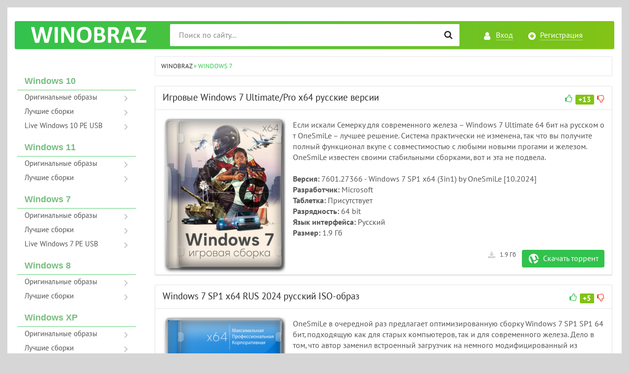

--- FILE ---
content_type: text/html; charset=windows-1251
request_url: https://winobraz.net/windows-7-skachat-torrent/
body_size: 8632
content:
<!DOCTYPE html>
<html lang="ru">
<head>
<meta charset="windows-1251">
<title>Windows 7 скачать торрент</title>
<meta name="description" content="Образы Windows 7 скачать торрент оригинальные или сборки, данный раздел поможет выбрать именно для вашего ПК нужную версию Виндовс 7 на русском 64 или 32 битную бесплатно. ISO запишите на флешку.">
<meta name="keywords" content="Windows, x64, скачать, торрент, 32bit, 64bit, Rus, Windows 7, Windows 10, Windows 8, на русском, бесплатно, 1909.">
<meta name="generator" content="DataLife Engine (http://dle-news.ru)">
<link rel="search" type="application/opensearchdescription+xml" href="https://winobraz.net/engine/opensearch.php" title="Windows оригинальные образы и сборки скачать торрент">
<link rel="canonical" href="https://winobraz.net/windows-7-skachat-torrent/">
<link rel="alternate" type="application/rss+xml" title="" href="https://winobraz.net/windows-7-skachat-torrent/rss.xml">
<link href="/engine/editor/css/default.css?v=23" rel="stylesheet" type="text/css">
<script src="/engine/classes/js/jquery.js?v=23"></script>
<script src="/engine/classes/js/jqueryui.js?v=23" defer></script>
<script src="/engine/classes/js/dle_js.js?v=23" defer></script>
<meta http-equiv="X-UA-Compatible" content="IE=edge">
<meta name="viewport" content="width=device-width,initial-scale=1,user-scalable=no">
<link rel="stylesheet" href="/templates/winobrz/css/styles.css">
<link rel="stylesheet" href="/templates/winobrz/css/engine.css">
<link rel="shortcut icon" type="image/vnd.microsoft.icon" href="/templates/winobrz/images/favicon.ico">
<meta name="yandex-verification" content="bed232e53d52b1a8" />
</head>
<body>

<div class="page-wrapper">
<!--noindex--><button type="button" class="scroll-top" title="Подняться наверх"><span>Наверх</span></button><!--/noindex-->
<header class="header">
	<div class="header__bar-wrapper">
		<div class="header-bar clearfix">
			<div class="header-bar__logo-container">
				<button type="button" class="header-bar__menu-button ic_menu-white"></button>
				<a href="/" class="header-bar__logo" title="WinObraz - скачать Windows торрент"></a>
			</div>
			<div class="header-bar__links">
				
				<!--noindex-->
				<a href="#" class="header-bar__link header-bar__link_login popup-open popup-open_login ic_login-white" rel="nofollow"><span>Вход</span></a>
				<a href="/index.php?do=register" class="header-bar__link header-bar__link_reg ic_reg-white" rel="nofollow"><span>Регистрация</span></a>
				<!--/noindex-->
				
				
			</div>
			<div class="header-bar__search">
				<form method="post" action="">
					<input type="hidden" name="do" value="search"><input type="hidden" name="subaction" value="search">
					<button type="submit" class="header-bar__search-submit" alt="Найти" title="Найти"></button>
					<input type="text" id="story" name="story" maxlength="40" class="header-bar__search-input" placeholder="Поиск по сайту...">
				</form>
			</div>
		</div>
	</div>
</header>
<main>
	<!-- data-cookie используется для запоминания последней выбранной вкладки -->

	<div class="main clearfix">
		<section class="main__content">
			<div class="speedbar"><span id="dle-speedbar"><span itemscope itemtype="http://data-vocabulary.org/Breadcrumb"><a href="https://winobraz.net/" itemprop="url"><span itemprop="title">WinObraz</span></a></span> &raquo; Windows 7</span></div>
			<!-- 

<div class="block block_section-description">






</div>

-->
			<div id='dle-content'><div class="entry">
	<div class="entry__title h2"><a href="https://winobraz.net/windows-7-skachat-torrent/windows-7-luchshie-sborki/683-igrovaya-windows-7-ultimate-x64-russkaya-versiya.html">Игровые Windows 7 Ultimate/Pro x64 русские версии</a></div>

	
	<div class="entry__rating type3">
		<a href="#" onclick="doRate('plus', '683'); return false;" ><i class="fa fa-thumbs-o-up" title="Нравится"></i></a>
		<span class="entry__rating-value short-rate"><span id="ratig-layer-683" class="ignore-select"><span class="ratingtypeplusminus ignore-select ratingplus" >+13</span></span></span>
		<a href="#" onclick="doRate('minus', '683'); return false;" ><i class="fa fa-thumbs-o-down" title="Не нравится"></i></a>
	</div>
	
	

	<hr class="entry__header-divider">
	<div class="entry_content">
		<a href="https://winobraz.net/windows-7-skachat-torrent/windows-7-luchshie-sborki/683-igrovaya-windows-7-ultimate-x64-russkaya-versiya.html" class="entry__content-image" title="Перейти к скачиванию" rel="nofollow">
		    <img src="/uploads/posts/2024-10/1729248830_1728807690_win7game_x64-logo.png" alt="Игровые Windows 7 Ultimate/Pro x64 русские версии">
		</a>
		<div class="entry__content-description">
			Если искали Семерку для современного железа – Windows 7 Ultimate 64 бит на русском о т OneSmiLe – лучшее решение. Система практически не изменена, так что вы получите полный функционал вкупе с совместимостью с любыми новыми прогами и железом. OneSmiLe известен своими стабильными сборками, вот и эта не подвела.
			<br>
<br>
					
					
						<div><b>Версия:</b>  7601.27366 - Windows 7 SP1 x64 (3in1) by OneSmiLe [10.2024] </div>
						<div><b>Разработчик:</b>  Microsoft </div>
						<div><b>Таблетка:</b>  Присутствует </div>
						<div><b>Разрядность:</b>  64 bit </div>
						<div><b>Язык интерфейса:</b>  Русский </div>
						<div><b>Размер:</b>  1.9 Гб </div>
						

			
		
		</div>
	</div>
	<div class="entry__info">
		<a href="https://winobraz.net/windows-7-skachat-torrent/windows-7-luchshie-sborki/683-igrovaya-windows-7-ultimate-x64-russkaya-versiya.html#download" rel="nofollow" class="entry__info-download">Скачать торрент</a>

		<span class="entry__info-size"> 1.9 Гб </span>
	</div>
</div><div class="entry">
	<div class="entry__title h2"><a href="https://winobraz.net/windows-7-skachat-torrent/windows-7-luchshie-sborki/672-windows-7-sp1-x64-rus-2024-russkiy-iso-obraz.html">Windows 7 SP1 x64 RUS 2024 русский ISO-образ</a></div>

	
	<div class="entry__rating type3">
		<a href="#" onclick="doRate('plus', '672'); return false;" ><i class="fa fa-thumbs-o-up" title="Нравится"></i></a>
		<span class="entry__rating-value short-rate"><span id="ratig-layer-672" class="ignore-select"><span class="ratingtypeplusminus ignore-select ratingplus" >+5</span></span></span>
		<a href="#" onclick="doRate('minus', '672'); return false;" ><i class="fa fa-thumbs-o-down" title="Не нравится"></i></a>
	</div>
	
	

	<hr class="entry__header-divider">
	<div class="entry_content">
		<a href="https://winobraz.net/windows-7-skachat-torrent/windows-7-luchshie-sborki/672-windows-7-sp1-x64-rus-2024-russkiy-iso-obraz.html" class="entry__content-image" title="Перейти к скачиванию" rel="nofollow">
		    <img src="/uploads/posts/2024-09/1727342652_1726738534_win7x64_noit_logo.png" alt="Windows 7 SP1 x64 RUS 2024 русский ISO-образ">
		</a>
		<div class="entry__content-description">
			OneSmiLe в очередной раз предлагает оптимизированную сборку Windows 7 SP1 SP1 64 бит, подходящую как для старых компьютеров, так и для современного железа. Дело в том, что автор заменил встроенный загрузчик на немного модифицированный из Десятки. Это позволяет системе во время установки определять твердотельные накопители, чего не могут оригинальные операционные системы.
			<br>
<br>
					
					
						<div><b>Версия:</b>  7601.27320 - Windows 7 SP1 Version 6.1 x64 by OneSmiLe (09.2024) RU </div>
						<div><b>Разработчик:</b>  Microsoft </div>
						<div><b>Таблетка:</b>  Присутствует </div>
						<div><b>Разрядность:</b>  64 bit </div>
						<div><b>Язык интерфейса:</b>  Русский </div>
						<div><b>Размер:</b>  2.3 Гб </div>
						

			
		
		</div>
	</div>
	<div class="entry__info">
		<a href="https://winobraz.net/windows-7-skachat-torrent/windows-7-luchshie-sborki/672-windows-7-sp1-x64-rus-2024-russkiy-iso-obraz.html#download" rel="nofollow" class="entry__info-download">Скачать торрент</a>

		<span class="entry__info-size"> 2.3 Гб </span>
	</div>
</div><div class="entry">
	<div class="entry__title h2"><a href="https://winobraz.net/windows-7-skachat-torrent/windows-7-luchshie-sborki/656-windows-7-sp1-x64-rus-2024-chistye-versii.html">Windows 7 SP1 x64 RUS 2024 чистые версии</a></div>

	
	<div class="entry__rating type3">
		<a href="#" onclick="doRate('plus', '656'); return false;" ><i class="fa fa-thumbs-o-up" title="Нравится"></i></a>
		<span class="entry__rating-value short-rate"><span id="ratig-layer-656" class="ignore-select"><span class="ratingtypeplusminus ignore-select ratingplus" >+5</span></span></span>
		<a href="#" onclick="doRate('minus', '656'); return false;" ><i class="fa fa-thumbs-o-down" title="Не нравится"></i></a>
	</div>
	
	

	<hr class="entry__header-divider">
	<div class="entry_content">
		<a href="https://winobraz.net/windows-7-skachat-torrent/windows-7-luchshie-sborki/656-windows-7-sp1-x64-rus-2024-chistye-versii.html" class="entry__content-image" title="Перейти к скачиванию" rel="nofollow">
		    <img src="/uploads/posts/2024-08/1725041306_1724914123_win7x64_aug2024_compressed.jpg" alt="Windows 7 SP1 x64 RUS 2024 чистые версии">
		</a>
		<div class="entry__content-description">
			Вам нужна легкая операционная система, которая, в то же время, подходит для современных компьютеров. Windows 7 SP1 x64 RUS с обновлениями от OneSmiLe станет оптимальным решением. Автор OneSmile интегрировал все актуальные апдейты по август 2024 года. Их наличие не должно вас удивлять, так как Microsoft выпускает их даже после прекращения поддержки пользовательских версий для крупных корпоративных клиентов.
			<br>
<br>
					
					
						<div><b>Версия:</b>  6.1 build 7601 Windows 7 SP1 x64 by OneSmiLe [08.2024] Rus </div>
						<div><b>Разработчик:</b>  Microsoft </div>
						<div><b>Таблетка:</b>  Присутствует </div>
						<div><b>Разрядность:</b>  64 bit </div>
						<div><b>Язык интерфейса:</b>  Русский </div>
						<div><b>Размер:</b>  2.7 Гб </div>
						

			
		
		</div>
	</div>
	<div class="entry__info">
		<a href="https://winobraz.net/windows-7-skachat-torrent/windows-7-luchshie-sborki/656-windows-7-sp1-x64-rus-2024-chistye-versii.html#download" rel="nofollow" class="entry__info-download">Скачать торрент</a>

		<span class="entry__info-size"> 2.7 Гб </span>
	</div>
</div><div class="entry">
	<div class="entry__title h2"><a href="https://winobraz.net/windows-7-skachat-torrent/windows-7-luchshie-sborki/622-windows-7-ultimate-64-bit-rus-2024-dlya-ustanovochnoy-fleshki.html">Windows 7 Ultimate 64 bit RUS 2024 для установочной флешки</a></div>

	
	<div class="entry__rating type3">
		<a href="#" onclick="doRate('plus', '622'); return false;" ><i class="fa fa-thumbs-o-up" title="Нравится"></i></a>
		<span class="entry__rating-value short-rate"><span id="ratig-layer-622" class="ignore-select"><span class="ratingtypeplusminus ignore-select ratingplus" >+6</span></span></span>
		<a href="#" onclick="doRate('minus', '622'); return false;" ><i class="fa fa-thumbs-o-down" title="Не нравится"></i></a>
	</div>
	
	

	<hr class="entry__header-divider">
	<div class="entry_content">
		<a href="https://winobraz.net/windows-7-skachat-torrent/windows-7-luchshie-sborki/622-windows-7-ultimate-64-bit-rus-2024-dlya-ustanovochnoy-fleshki.html" class="entry__content-image" title="Перейти к скачиванию" rel="nofollow">
		    <img src="/uploads/posts/2024-06/1719036443_1718909808_win7max64.png" alt="Windows 7 Ultimate 64 bit RUS 2024 для установочной флешки">
		</a>
		<div class="entry__content-description">
			WhiteBot продолжает выпускать обновленные версии Семерки и сегодня это Windows 7 Ultimate x64 на русском с набором апдейтов по июнь 2024 года. Благодаря этому ОС отлично подходит даже для современного железа, хотя, конечно, основное ее предназначение – работа со слабым железом. В системе минимальное количество функций и фоновых процессов по сравнению с Десяткой или Виндовс 11, поэтому производительность гарантируется даже на минималках.
			<br>
<br>
					
					
						<div><b>Версия:</b>  скачать torrent Windows 7 Ultimate 64 bit RUS 2024 для установочной флешки </div>
						<div><b>Разработчик:</b>  Microsoft </div>
						<div><b>Таблетка:</b>  Присутствует </div>
						<div><b>Разрядность:</b>  64 bit </div>
						<div><b>Язык интерфейса:</b>  Русский </div>
						<div><b>Размер:</b>  3.4 Гб </div>
						

			
		
		</div>
	</div>
	<div class="entry__info">
		<a href="https://winobraz.net/windows-7-skachat-torrent/windows-7-luchshie-sborki/622-windows-7-ultimate-64-bit-rus-2024-dlya-ustanovochnoy-fleshki.html#download" rel="nofollow" class="entry__info-download">Скачать торрент</a>

		<span class="entry__info-size"> 3.4 Гб </span>
	</div>
</div><div class="entry">
	<div class="entry__title h2"><a href="https://winobraz.net/windows-7-skachat-torrent/windows-7-luchshie-sborki/618-vindovs-7-maksimalnaya-sp1-64-bit-dlya-slabogo-pk.html">Виндовс 7 Максимальная SP1 64 bit для слабого ПК</a></div>

	
	<div class="entry__rating type3">
		<a href="#" onclick="doRate('plus', '618'); return false;" ><i class="fa fa-thumbs-o-up" title="Нравится"></i></a>
		<span class="entry__rating-value short-rate"><span id="ratig-layer-618" class="ignore-select"><span class="ratingtypeplusminus ignore-select ratingminus" >-1</span></span></span>
		<a href="#" onclick="doRate('minus', '618'); return false;" ><i class="fa fa-thumbs-o-down" title="Не нравится"></i></a>
	</div>
	
	

	<hr class="entry__header-divider">
	<div class="entry_content">
		<a href="https://winobraz.net/windows-7-skachat-torrent/windows-7-luchshie-sborki/618-vindovs-7-maksimalnaya-sp1-64-bit-dlya-slabogo-pk.html" class="entry__content-image" title="Перейти к скачиванию" rel="nofollow">
		    <img src="/uploads/posts/2024-06/1718011722_1717398898_win7x64max_logo.png" alt="Виндовс 7 Максимальная SP1 64 bit для слабого ПК">
		</a>
		<div class="entry__content-description">
			Виндовс 7 Максимальная 64 бит не теряет своей популярности с течением времени. Microsoft давно прекратила поддержку Семерки, но это касается только пользовательских лицензий. Для крупных организаций, которые в свое время оплатили долгосрочное обслуживание, до сих пор выпускаются обновления. Именно такие апдейты мы интегрировали в Windows 7 Ultimate 64 bit на русском. Благодаря этому система полностью совместима с любым современным софтом.
			<br>
<br>
					
					
						<div><b>Версия:</b>  6.1.7601.27117 - Windows 7 SP1 Максимальная x64 May 2024 by WhiteBot </div>
						<div><b>Разработчик:</b>  Microsoft </div>
						<div><b>Таблетка:</b>  Присутствует </div>
						<div><b>Разрядность:</b>  64 bit </div>
						<div><b>Язык интерфейса:</b>  Русский </div>
						<div><b>Размер:</b>  3.3 Гб </div>
						

			
		
		</div>
	</div>
	<div class="entry__info">
		<a href="https://winobraz.net/windows-7-skachat-torrent/windows-7-luchshie-sborki/618-vindovs-7-maksimalnaya-sp1-64-bit-dlya-slabogo-pk.html#download" rel="nofollow" class="entry__info-download">Скачать торрент</a>

		<span class="entry__info-size"> 3.3 Гб </span>
	</div>
</div><div class="entry">
	<div class="entry__title h2"><a href="https://winobraz.net/windows-7-skachat-torrent/windows-7-luchshie-sborki/610-windows-7-sp1-64-bit-na-russkom-dlya-igrovogo-kompa.html">Windows 7 SP1 64 bit на русском для игрового компа</a></div>

	
	<div class="entry__rating type3">
		<a href="#" onclick="doRate('plus', '610'); return false;" ><i class="fa fa-thumbs-o-up" title="Нравится"></i></a>
		<span class="entry__rating-value short-rate"><span id="ratig-layer-610" class="ignore-select"><span class="ratingtypeplusminus ignore-select ratingplus" >+2</span></span></span>
		<a href="#" onclick="doRate('minus', '610'); return false;" ><i class="fa fa-thumbs-o-down" title="Не нравится"></i></a>
	</div>
	
	

	<hr class="entry__header-divider">
	<div class="entry_content">
		<a href="https://winobraz.net/windows-7-skachat-torrent/windows-7-luchshie-sborki/610-windows-7-sp1-64-bit-na-russkom-dlya-igrovogo-kompa.html" class="entry__content-image" title="Перейти к скачиванию" rel="nofollow">
		    <img src="/uploads/posts/2024-05/1716756488_1715846270_win7sp1-may_2024_compressed.jpg" alt="Windows 7 SP1 64 bit на русском для игрового компа">
		</a>
		<div class="entry__content-description">
			Семерка не зря до сих пор удерживает свои позиции – многие предпочитают скачать torrent Windows 7 SP1 64 bit на русском для игрового компа, вместо того, чтобы пользоваться Десяткой или Виндовс 11. Да, в Семерке гораздо меньше функций, но для геймеров это наоборот большой и жирный плюс.
			<br>
<br>
					
					
						<div><b>Версия:</b>  Windows 7 x64 SP1 (3in1) Activated [6.1.7601.27067] by WhiteBot - Мая 2024 </div>
						<div><b>Разработчик:</b>  Microsoft </div>
						<div><b>Таблетка:</b>  Присутствует </div>
						<div><b>Разрядность:</b>  64 bit </div>
						<div><b>Язык интерфейса:</b>  Русский </div>
						<div><b>Размер:</b>  3.9 Гб </div>
						

			
		
		</div>
	</div>
	<div class="entry__info">
		<a href="https://winobraz.net/windows-7-skachat-torrent/windows-7-luchshie-sborki/610-windows-7-sp1-64-bit-na-russkom-dlya-igrovogo-kompa.html#download" rel="nofollow" class="entry__info-download">Скачать торрент</a>

		<span class="entry__info-size"> 3.9 Гб </span>
	</div>
</div><div class="entry">
	<div class="entry__title h2"><a href="https://winobraz.net/windows-7-skachat-torrent/windows-7-luchshie-sborki/597-vindovs-7-sp1-64-bit-dlya-sovremennyh-pk.html">Виндовс 7 SP1 64 bit для современных ПК</a></div>

	
	<div class="entry__rating type3">
		<a href="#" onclick="doRate('plus', '597'); return false;" ><i class="fa fa-thumbs-o-up" title="Нравится"></i></a>
		<span class="entry__rating-value short-rate"><span id="ratig-layer-597" class="ignore-select"><span class="ratingtypeplusminus ignore-select ratingplus" >+3</span></span></span>
		<a href="#" onclick="doRate('minus', '597'); return false;" ><i class="fa fa-thumbs-o-down" title="Не нравится"></i></a>
	</div>
	
	

	<hr class="entry__header-divider">
	<div class="entry_content">
		<a href="https://winobraz.net/windows-7-skachat-torrent/windows-7-luchshie-sborki/597-vindovs-7-sp1-64-bit-dlya-sovremennyh-pk.html" class="entry__content-image" title="Перейти к скачиванию" rel="nofollow">
		    <img src="/uploads/posts/2024-05/1715181190_1713256539_win7x64-logo.png" alt="Виндовс 7 SP1 64 bit для современных ПК">
		</a>
		<div class="entry__content-description">
			Если вы являетесь поклонником классики и собираетесь продолжать использовать Виндовс 7 SP1 64 bit чистые версии – представленный автором WhiteBot образ создан специально для вас. Это сборник Семерок с полным функционалом и актуальными по апрель 2024 года обновлениями. Microsoft объявила о прекращении поддержки Виндос 7 Service Pack 1 уже давно, однако есть крупные компании, получившие в свое время долгосрочные лицензии и не собирающиеся переходить на другие ОС.
			<br>
<br>
					
					
						<div><b>Версия:</b>  6.1.7601.27067 - Windows 7 SP1 x64 (3in1) by WhiteBot (04.2024) </div>
						<div><b>Разработчик:</b>  Microsoft </div>
						<div><b>Таблетка:</b>  Требуется, но отсутствует </div>
						<div><b>Разрядность:</b>  64 bit </div>
						<div><b>Язык интерфейса:</b>  Русский </div>
						<div><b>Размер:</b>  3.9 Гб </div>
						

			
		
		</div>
	</div>
	<div class="entry__info">
		<a href="https://winobraz.net/windows-7-skachat-torrent/windows-7-luchshie-sborki/597-vindovs-7-sp1-64-bit-dlya-sovremennyh-pk.html#download" rel="nofollow" class="entry__info-download">Скачать торрент</a>

		<span class="entry__info-size"> 3.9 Гб </span>
	</div>
</div><div class="entry">
	<div class="entry__title h2"><a href="https://winobraz.net/windows-7-skachat-torrent/windows-7-luchshie-sborki/582-windows-7-service-pack-1-x64-rus-igrovaya-sborka.html">Windows 7 Service Pack 1 x64 RUS игровая сборка</a></div>

	
	<div class="entry__rating type3">
		<a href="#" onclick="doRate('plus', '582'); return false;" ><i class="fa fa-thumbs-o-up" title="Нравится"></i></a>
		<span class="entry__rating-value short-rate"><span id="ratig-layer-582" class="ignore-select"><span class="ratingtypeplusminus ignore-select ratingzero" >0</span></span></span>
		<a href="#" onclick="doRate('minus', '582'); return false;" ><i class="fa fa-thumbs-o-down" title="Не нравится"></i></a>
	</div>
	
	

	<hr class="entry__header-divider">
	<div class="entry_content">
		<a href="https://winobraz.net/windows-7-skachat-torrent/windows-7-luchshie-sborki/582-windows-7-service-pack-1-x64-rus-igrovaya-sborka.html" class="entry__content-image" title="Перейти к скачиванию" rel="nofollow">
		    <img src="/uploads/posts/2024-03/1711521368_1711213439_win7max64-logo_compressed.jpg" alt="Windows 7 Service Pack 1 x64 RUS игровая сборка">
		</a>
		<div class="entry__content-description">
			Семерка с последними обновлениями за март 2024 года – это реальность. Не все знают, что для Windows 7 Service Pack 1 64 bit до сих пор выпускаются апдейты. Хотя Microsoft и прекратила официальную поддержку Виндовс 7 Максимальной SP1 64 bit на русском и прочих ОС данного семейства, обновления до сих пор выпускаются для клиентов с долгосрочной лицензией – в основном это крупные организации, которые не спешат переходить на более современный софт.
			<br>
<br>
					
					
						<div><b>Версия:</b>  6.1.7601.27017 - Windows 7 SP1 x64 (3in1) by WhiteBot (17.03.2024) [Ru] </div>
						<div><b>Разработчик:</b>  Microsoft </div>
						<div><b>Таблетка:</b>  Требуется, но отсутствует </div>
						<div><b>Разрядность:</b>  64 bit </div>
						<div><b>Язык интерфейса:</b>  Русский </div>
						<div><b>Размер:</b>  3.9 Гб </div>
						

			
		
		</div>
	</div>
	<div class="entry__info">
		<a href="https://winobraz.net/windows-7-skachat-torrent/windows-7-luchshie-sborki/582-windows-7-service-pack-1-x64-rus-igrovaya-sborka.html#download" rel="nofollow" class="entry__info-download">Скачать торрент</a>

		<span class="entry__info-size"> 3.9 Гб </span>
	</div>
</div><div class="entry">
	<div class="entry__title h2"><a href="https://winobraz.net/windows-7-skachat-torrent/windows-7-luchshie-sborki/578-windows-7-service-pack-1-x64-igrovuyu-sborku-skachat-torrent.html">Windows 7 Service Pack 1 x64 игровая сборка</a></div>

	
	<div class="entry__rating type3">
		<a href="#" onclick="doRate('plus', '578'); return false;" ><i class="fa fa-thumbs-o-up" title="Нравится"></i></a>
		<span class="entry__rating-value short-rate"><span id="ratig-layer-578" class="ignore-select"><span class="ratingtypeplusminus ignore-select ratingminus" >-3</span></span></span>
		<a href="#" onclick="doRate('minus', '578'); return false;" ><i class="fa fa-thumbs-o-down" title="Не нравится"></i></a>
	</div>
	
	

	<hr class="entry__header-divider">
	<div class="entry_content">
		<a href="https://winobraz.net/windows-7-skachat-torrent/windows-7-luchshie-sborki/578-windows-7-service-pack-1-x64-igrovuyu-sborku-skachat-torrent.html" class="entry__content-image" title="Перейти к скачиванию" rel="nofollow">
		    <img src="/uploads/posts/2024-03/1709449921_1709398919_win7gameos-logo_compressed.jpg" alt="Windows 7 Service Pack 1 x64 игровая сборка">
		</a>
		<div class="entry__content-description">
			Сразу 3 классические операционные системы в Windows 7 Service Pack 1 64 bit русском ISO-образе от OneSmiLe. Известный автор предлагает вам скачать на выбор Виндовс 7 Корпоративную, Профессиональную или Максимальную с минимальными изменениями по сравнению с оригиналом. Оставлен весь необходимый для работы и развлечений функционал, удалено только действительно лишнее.
			<br>
<br>
					
					
						<div><b>Версия:</b>  7601/6.1 - Windows 7 SP1 x64 (3in1) by OneSmiLe [29.02.2024] </div>
						<div><b>Разработчик:</b>  Microsoft </div>
						<div><b>Таблетка:</b>  Требуется, но отсутствует </div>
						<div><b>Разрядность:</b>  64 bit </div>
						<div><b>Язык интерфейса:</b>  Русский </div>
						<div><b>Размер:</b>  2.5 Гб </div>
						

			
		
		</div>
	</div>
	<div class="entry__info">
		<a href="https://winobraz.net/windows-7-skachat-torrent/windows-7-luchshie-sborki/578-windows-7-service-pack-1-x64-igrovuyu-sborku-skachat-torrent.html#download" rel="nofollow" class="entry__info-download">Скачать торрент</a>

		<span class="entry__info-size"> 2.5 Гб </span>
	</div>
</div><div class="entry">
	<div class="entry__title h2"><a href="https://winobraz.net/windows-7-skachat-torrent/windows-7-luchshie-sborki/573-windows-7-professional-64-bit-sp1-stabilnyy-obraz-iso.html">Windows 7 Professional 64 бит SP1 стабильный образ ISO</a></div>

	
	<div class="entry__rating type3">
		<a href="#" onclick="doRate('plus', '573'); return false;" ><i class="fa fa-thumbs-o-up" title="Нравится"></i></a>
		<span class="entry__rating-value short-rate"><span id="ratig-layer-573" class="ignore-select"><span class="ratingtypeplusminus ignore-select ratingplus" >+1</span></span></span>
		<a href="#" onclick="doRate('minus', '573'); return false;" ><i class="fa fa-thumbs-o-down" title="Не нравится"></i></a>
	</div>
	
	

	<hr class="entry__header-divider">
	<div class="entry_content">
		<a href="https://winobraz.net/windows-7-skachat-torrent/windows-7-luchshie-sborki/573-windows-7-professional-64-bit-sp1-stabilnyy-obraz-iso.html" class="entry__content-image" title="Перейти к скачиванию" rel="nofollow">
		    <img src="/uploads/posts/2024-02/1708858271_1708184650_win7pro_2024-logo_compressed.jpg" alt="Windows 7 Professional 64 бит SP1 стабильный образ ISO">
		</a>
		<div class="entry__content-description">
			Семерка продолжает оставаться одной из самых популярных операционных систем даже после прекращения поддержки. Windows 7 Professional x64 RUS с обновлениями по февраль 2024 года уже доступна на нашем сайте. Многие могут спросить, откуда берутся апдейты, если Microsoft уже несколько лет назад объявила о прекращении поддержки Семерки?
			<br>
<br>
					
					
						<div><b>Версия:</b>  6.1.7601.26961 - Windows 7 Professional x64 SP1 by WhiteBot </div>
						<div><b>Разработчик:</b>  Microsoft </div>
						<div><b>Таблетка:</b>  Присутствует </div>
						<div><b>Разрядность:</b>  64 bit </div>
						<div><b>Язык интерфейса:</b>  Русский </div>
						<div><b>Размер:</b>  3.2 Гб </div>
						

			
		
		</div>
	</div>
	<div class="entry__info">
		<a href="https://winobraz.net/windows-7-skachat-torrent/windows-7-luchshie-sborki/573-windows-7-professional-64-bit-sp1-stabilnyy-obraz-iso.html#download" rel="nofollow" class="entry__info-download">Скачать торрент</a>

		<span class="entry__info-size"> 3.2 Гб </span>
	</div>
</div><div id="bottom-nav">
    <div id="nav-load"><a href="https://winobraz.net/windows-7-skachat-torrent/page/2/"><span class="loadmore button_green">Загрузить еще</span></a></div>
    <div class="pagination"><span>1</span> <a href="https://winobraz.net/windows-7-skachat-torrent/page/2/">2</a> <a href="https://winobraz.net/windows-7-skachat-torrent/page/3/">3</a> <a href="https://winobraz.net/windows-7-skachat-torrent/page/4/">4</a> <a href="https://winobraz.net/windows-7-skachat-torrent/page/5/">5</a> <a href="https://winobraz.net/windows-7-skachat-torrent/page/6/">6</a> <a href="https://winobraz.net/windows-7-skachat-torrent/page/7/">7</a> <a href="https://winobraz.net/windows-7-skachat-torrent/page/8/">8</a> </div>
</div></div>
						
		</section>
		
		<aside class="main__left clearfix clearfix_right">
	<div class="nav-drawer">
		<div class="nav-drawer__content">
			<div class="nav-drawer__login">
				
				<a href="#" class="header-bar__link header-bar__link_login popup-open popup-open_login ic_login-white" rel="nofollow"><span>Вход</span></a>
				<a href="/index.php?do=register" class="header-bar__link header-bar__link_reg ic_reg-white" rel="nofollow"><span>Регистрация</span></a>
				
				
			</div>
			</div>

<ul class="block__menu block__menu_depth-2">
<b><a href="/windows-10/"><font size="4" face="Arial" color="#77bd7f">Windows 10</font></b></a> 
<ul class="dropdown">
<a href="/windows-10/windows-10-originalnye-obrazy/">Оригинальные образы</a>
<a href="/windows-10/windows-10-sborki-skachat-torrent/">Лучшие сборки</a>
<a href="/windows-10/live-windows-10-pe-usb-skachat-torrent/">Live Windows 10 PE USB</a>
     </ul>

<a href="/windows-11/"><font size="4" face="Arial" color="#77bd7f"><b>Windows 11</b></font></a>
<ul class="dropdown">
<a href="/windows-11/windows-11-originalnye-obrazy/">Оригинальные образы</a>
<a href="/windows-11/windows-11-luchshie-sborki/">Лучшие сборки</a>
</ul> 

<a href="/windows-7-skachat-torrent/"><font size="4" face="Arial" color="#77bd7f"><b>Windows 7</b></font></a>
<ul class="dropdown">
<a href="/windows-7-skachat-torrent/windows-7-originalnye-obrazy/">Оригинальные образы</a>
<a href="/windows-7-skachat-torrent/windows-7-luchshie-sborki/">Лучшие сборки</a>
<a href="/windows-7-skachat-torrent/live-windows-7-pe/">Live Windows 7 PE USB</a>
</ul> 


<a href="/windows-8/"><font size="4" face="Arial" color="#77bd7f"><b>Windows 8</b></font></a>
<ul class="dropdown">
<a href="/windows-8/windows-8-originalnye-obrazy/">Оригинальные образы</a>
<a href="/windows-8/windows-8-luchshie-sborki/">Лучшие сборки</a>
     </ul>


<a href="/windows-xp/"><font size="4" face="Arial" color="#77bd7f"><b>Windows XP</b></font></a>
<ul class="dropdown">
<a href=/windows-xp/windows-xp-sborki/">Оригинальные образы</a>
<a href="/windows-xp/originalnye-obrazy-window-xp/">Лучшие сборки</a>
<a href="/windows-xp/window-xp-pe-usb/">Live Windows XP PE USB</a>
     </ul> 
</ul>
<br>
<hr style="width:80%; border: none; color: #d9dde1; background-color:#d9dde1;height: 1px;margin-left:20px;">
<br>
<ul class="bottom-menu">
   <ol><a href="/programmy-dlya-windows/">Программы для Windows</a></ol>
   <ol><a href="/drayvera-dlya-windows/">Драйвера для Windows</a></ol>
   <ol><a href="/aktivatory/">Активаторы Windows</a></ol>
</ul>
<hr style="width:80%; border: none; color: #d9dde1; background-color:#d9dde1;height: 1px;margin-left:20px;">

  <ul class="bottom-menu-2">
   <li><a href="#">Как установить Windows ?</a></li>
   <li><a href="#">Создание загрузочной флешки</a></li>
   <li><a href="#">Как записать ISO-образ Windows на диск</a></li>
   <br>
  </ul>
 </div>
      </ul> 


	<div class="block">

	</div>
</aside>
	</div>
</main>
<footer class="footer">
	<div class="footer__first-line">
		<div class="footer__left">
			<div class="footer__copy">
				WinObraz.net &copy; 2014-2020
			</div>
			<div class="footer__rights">
				Все права защищены. 
				<a href="/rss.xml" class="footer__rss" rel="nofollow"></a>
				<a href="/sitemap.xml" class="footer__sitemap" title="Карта сайта"></a>
			</div>
		</div>
		<div class="footer__center clearfix">
			<ul class="footer__menu">
				<li><a href="/index.php?do=feedback" rel="nofollow" >Обратная связь</a></li>
				<li><a href="#" rel="nofollow">Правообладателям</a></li>
			</ul>
		</div>
		<div class="footer__right">
			<img src="/templates/winobrz/images/count.png">
		</div>
	</div>
	<div class="footer__second-line">
		<p></p>
	</div>
</footer>

<!-- Перекрывающий блок для меню мобильной версии (затемнение контента) -->
<div class="nav-overlay"></div>


<!--noindex-->
<div class="popup popup_side-block popup_login">
	<div class="popup__scroll-wrapper">
		<div class="popup__container">
			<button type="button" class="popup__close"></button>
			<div class="popup__title">Авторизация</div>
			<div class="popup__content">
				<form method="post" style="margin:0" >
					<input maxlength="28" type="text" name="login_name" id="login_name" class="login-username" placeholder="Логин:">
					<input maxlength="23" type="password" name="login_password" id="login_password" class="login-password" placeholder="Пароль:">
					<button type="submit" onclick="submit();" class="button_green login-submit">Авторизоваться</button>
					<input name="login" type="hidden" id="login" value="submit">
				</form>
			</div>
		</div><div class="popup__container-side">
		    <div class="popup__side-text">Войти через</div>
		<div class="login-soc-btns">
		    <a href="" target="_blank"><img src="/templates/winobrz/images/social/vk.png" /></a>
			<a href="" target="_blank"><img src="/templates/winobrz/images/social/ok.png" /></a>
			<a href="" target="_blank"><img src="/templates/winobrz/images/social/fb.png" /></a>
			<a href="" target="_blank"><img src="/templates/winobrz/images/social/mail.png" /></a>
			<a href="" target="_blank"><img src="/templates/winobrz/images/social/google.png" /></a>
			<a href="" target="_blank"><img src="/templates/winobrz/images/social/yandex.png" /></a>
		</div>
			<a href="https://winobraz.net/index.php?do=register" class="button button_line" rel="nofollow">Регистрация</a>
			<a href="https://winobraz.net/index.php?do=lostpassword" class="button button_line" rel="nofollow">Восстановить пароль</a>
		</div>
	</div>
</div>
<!--/noindex-->


<!-- Viewport fix -->
<script>
 if (navigator.userAgent.match(/IEMobile\/10\.0/)) {
 var msViewportStyle = document.createElement('style');
 msViewportStyle.appendChild( document.createTextNode( '@-ms-viewport{width:auto!important}' ) );
 document.querySelector('head').appendChild(msViewportStyle);
 }
</script>

<!-- Переменные, используемые в скриптах -->
<script>
 if (!window.engine) { window.engine = {}; }
</script>

<!-- Основные скрипты сайта -->
<script type="text/javascript" defer="defer" src="/templates/winobrz/js/scripts.js?v1.1.136"></script>

<script type="text/javascript" src="/templates/winobrz/js/owl.carousel.min.js"></script>
<script type="text/javascript" src="/templates/winobrz/js/jquery.scripts.js?v=1.1.14"></script>

<script>
<!--
var dle_root       = '/';
var dle_admin      = '';
var dle_login_hash = 'd659a3289079a0032dac23f6a509b9fefbcd692f';
var dle_group      = 5;
var dle_skin       = 'winobrz';
var dle_wysiwyg    = '1';
var quick_wysiwyg  = '1';
var dle_act_lang   = ["Да", "Нет", "Ввод", "Отмена", "Сохранить", "Удалить", "Загрузка. Пожалуйста, подождите..."];
var menu_short     = 'Быстрое редактирование';
var menu_full      = 'Полное редактирование';
var menu_profile   = 'Просмотр профиля';
var menu_send      = 'Отправить сообщение';
var menu_uedit     = 'Админцентр';
var dle_info       = 'Информация';
var dle_confirm    = 'Подтверждение';
var dle_prompt     = 'Ввод информации';
var dle_req_field  = 'Заполните все необходимые поля';
var dle_del_agree  = 'Вы действительно хотите удалить? Данное действие невозможно будет отменить';
var dle_spam_agree = 'Вы действительно хотите отметить пользователя как спамера? Это приведёт к удалению всех его комментариев';
var dle_complaint  = 'Укажите текст Вашей жалобы для администрации:';
var dle_big_text   = 'Выделен слишком большой участок текста.';
var dle_orfo_title = 'Укажите комментарий для администрации к найденной ошибке на странице';
var dle_p_send     = 'Отправить';
var dle_p_send_ok  = 'Уведомление успешно отправлено';
var dle_save_ok    = 'Изменения успешно сохранены. Обновить страницу?';
var dle_reply_title= 'Ответ на комментарий';
var dle_tree_comm  = '0';
var dle_del_news   = 'Удалить статью';
var dle_sub_agree  = 'Вы действительно хотите подписаться на комментарии к данной публикации?';
var allow_dle_delete_news   = false;
var dle_search_delay   = false;
var dle_search_value   = '';
jQuery(function($){
FastSearch();
});
//-->
</script>
<!-- Yandex.Metrika counter -->
<script type="text/javascript" >
   (function(m,e,t,r,i,k,a){m[i]=m[i]||function(){(m[i].a=m[i].a||[]).push(arguments)};
   m[i].l=1*new Date();k=e.createElement(t),a=e.getElementsByTagName(t)[0],k.async=1,k.src=r,a.parentNode.insertBefore(k,a)})
   (window, document, "script", "https://mc.yandex.ru/metrika/tag.js", "ym");

   ym(61044511, "init", {
        clickmap:true,
        trackLinks:true,
        accurateTrackBounce:true,
        webvisor:true
   });
</script>
<noscript><div><img src="https://mc.yandex.ru/watch/61044511" style="position:absolute; left:-9999px;" alt="" /></div></noscript>
<!-- /Yandex.Metrika counter -->
</div>
</body>
</html>
<!-- DataLife Engine Copyright SoftNews Media Group (http://dle-news.ru) -->


--- FILE ---
content_type: text/css
request_url: https://winobraz.net/templates/winobrz/css/styles.css
body_size: 17926
content:
@font-face {
font-family: 'PT Sans';
font-style: normal;
font-weight: 400;
src: local('PT Sans'), url('../fonts/PTS55F.woff') format('woff');
}

@font-face {
font-family: 'PT Sans';
font-style: normal;
font-weight: 700;
src: local('PT Sans Bold'), url('../fonts/PTS75F.woff') format('woff');
}

/**
 * Mobile IE8 viewport fix
 */

@-webkit-viewport   { width: device-width; }
@-moz-viewport      { width: device-width; }
@-ms-viewport       { width: device-width; }
@-o-viewport        { width: device-width; }
@viewport           { width: device-width; }

/**
 * Template
 */

*,
*:before,
*:after
{
    -webkit-box-sizing: border-box;
    -moz-box-sizing: border-box;
    box-sizing: border-box;
    outline: none;
    -webkit-tap-highlight-color: transparent;
}

html
{
    -ms-text-size-adjust: 100%;
    -webkit-text-size-adjust: 100%;
}

html,
body
{
    background-color: #d6d6d6;
    margin: 15px;
    padding: 0px;
}

body
{
    color: #2a2a2a;
    font-size: 16px;
    -webkit-font-smoothing: antialiased;
    -moz-osx-font-smoothing: grayscale;
    margin: 0;
    padding: 0;
    -webkit-text-size-adjust: none;
    -moz-text-size-adjust: none;
}

.no-scroll
{
    overflow: hidden;
}

.no-scroll_nav
{
    overflow: hidden;
}

body,
button,
input,
optgroup,
select,
textarea
{
    font-family: 'PT Sans', Arial, Helvetica, sans-serif;
}

button,
input
{
    overflow: visible;
}

article,
aside,
details,
figcaption,
figure,
footer,
header,
hgroup,
main,
menu,
nav,
section,
summary
{
    display: block;
}

audio,
canvas,
progress,
video
{
    display: inline-block;
    vertical-align: baseline;
}

audio:not([controls])
{
    display: none;
    height: 0;
}

[hidden],
template
{
    display: none;
}

h1,
h2,
h3,
h4,
h5,
h6,
.h1,
.h2,
.h3,
.h4,
.h5,
.h6,
.recommend__title
{
    font-weight: 500;
    text-transform: uppercase;
}

h1,
.h1
{
    font-size: 1.375em; /* 22px */
    margin-top: .7273em;
    margin-bottom: .7273em;
}

h2,
.h2
{
    font-size: 1.25em; /* 20px */
    margin-top: .7em;
    margin-bottom: .7em;
}

img
{
    border: none;
    max-width: 100%;
    vertical-align: top;
}

ul,
ol
{
	list-style-type: none;
    margin: 0;
    padding: 0;
}

ol
{
	list-style:none;
    counter-reset: ol-counter;
}

li
{
    list-style:none;
    padding-left: 20px;
    position: relative;
}

li:before
{
	list-style-type: none;
    display: inline-block;
    position: absolute;
    left: 0;
}

ul li:before
{
	list-style-type: none;
    background-color: #32c24d;
    content: '';
    height: 7px;
    margin-top: .25em;
    width: 7px;
}
.ui-form li:before, .pm-menu li:before, .usp-meta li:before, .rating li:before {display:none;}
.ui-form li, .pm-menu li, .usp-meta li, .rating li {padding-left:0;}
ol li:before
{
	list-style-type: none;
    color: #00c6f7;
    content: counters(ol-counter,".")".";
    counter-increment: ol-counter;
    font-weight: 700;
}

ul > br,
ol > br
{
    display: none;
	list-style-type: none;
}

.header__menu li,
.footer__menu li
{
    padding-left: 0;
	list-style-type: none;
}

.main__content-title,
.entry__date,
.entry__reads,
.entry__comments,
.entry__info-size,
.entry__info-download,
.entry__bookmark,
.block__menu ul a,
.top-game__size,
.top-game__carousel .owl-prev,
.top-game__carousel .owl-next,
.top-games__nav .owl-prev,
.top-games__nav .owl-next,
.inner-entry__bookmark,
.entries-params .column,
.requirements .column,
.block_info .block__title,
.bookmark-entry__delete,
.footer__rss,
.footer__sitemap,
.popup__close,
.manStar,
.u-menu-new-pm
{
    position: relative;
}


.header:before,
.header-bar__profile-name:before,
.header-bar__profile-name:after,
.main__top-torrents:before,
.download-torrent_mg:before,
.comment__rating-minus:before,
.comment__rating-plus:before,
.comment__rating-plus:after,
.comEnt[style^='width']:before,
.footer__left:before
{
    content: '';
    display: block;
    position: absolute;
    width: 100%;
}

.main__content-title:before,
.entry__info-download:before
{
    background-image: url('../images/icons.png');
    background-repeat: no-repeat;
    content: '';
    display: block;
    position: absolute;
    top: 50%;
    left: 0;
}

.ic_menu-white:before
{
    content:"\f0c9";
	color:#fff;
	font-size:20px;
	font-family:'FontAwesome'; 
	position:absolute;
    margin-top: -6px;
}

.ic_login-white:before,
.ic_reg-white:before
{
    content:"\f007";
	font-family:'FontAwesome'; 
    margin-top:2px;
	position:absolute;
    font-size: 18px;
}

.ic_reg-white:before
{
    content:"\f055";
}

.header__menu li:before,
.header-bar__profile-menu li:before,
.block__menu li:before,
.footer__menu li:before,
.u-mpanel li:before
{
    content: none;
}

p:last-child
{
    margin-bottom: 0;
}

button::-moz-focus-inner,
[type="button"]::-moz-focus-inner,
[type="reset"]::-moz-focus-inner,
[type="submit"]::-moz-focus-inner
{
    border: 0;
    border-style: none;
    padding: 0;
}

a,
label[for],
button,
input[type='button']
{
    cursor: pointer;
}

label
{
    font-size: .9375em;
}

button,
input[type='text'],
input[type='submit'],
input[type='button'],
textarea
{
    -webkit-appearance: none;
    -moz-appearance: none;
    -ms-appearance: none;
    appearance: none;
}

a
{
    color: #4a90e2;
    text-decoration: none;
}

a:hover
{
    background-color: transparent;
    color: #00c6f7;
    -webkit-text-decoration-skip: objects;
    text-decoration: none;
}

b,
strong
{
    font-weight: 700;
}

code,
kbd,
samp
{
    font-family: monospace, monospace;
    font-size: 1em;
}

button,
.button,
[type='button'],
[type='submit'],
[type='reset']
{
    background-color: #fff;
    border: 1px solid #e5e5e5;
    color: #2a2a2a;
    cursor: pointer;
    display: inline-block;
    font-size: 14px;
    line-height: 1.1429em;
    padding: 6px 15px 7px;
    text-align: center;
}

button:hover,
.button:hover,
[type='button']:hover,
[type='submit']:hover,
[type='reset']:hover
{
    background-color: #f8f8f8;
    color: #2a2a2a;
}

.button_green,
.button_blue,
.button_black,
.button_gray,
.button_red
{
    color: #fff;
    border: none;
    padding: 8px 16px;
}

.button_green,
.entry__info-download
{
    color: #fff;
    background-color: #32c24d;
}

.button_green:hover,
.entry__info-download:hover
{
    background-color: #59d770;
    color: #fff;
}

.button_blue
{
    background-color: #00c6f7;
}

.button_blue:hover
{
    background-color: #15d1ff;
    color: #fff;
}

.button_black
{
    background-color: #333;
    color: #e5e5e5;
}

.button_black:hover
{
    background-color: #4c4c4c;
    color: #fff;
}

.button_gray
{
    background-color: #666b67;
    color: #fff;
}

.button_gray:hover
{
    background-color: #7b827d;
    color: #fff;
}

.button_red
{
    background-color: #f44336;
    color: #fff;
}

.button_red:hover
{
    background-color: #ff675c;
    color: #fff;
}

.button_line
{
    background-color: transparent;
    border: 1px solid #32c24d;
    color: #555555;
	line-height: 1.1429em;
    -webkit-border-radius: 2px;
    -moz-border-radius: 2px;
    border-radius: 2px;
    padding: 6px 15px 7px;
}

.button_line:hover
{
    background-color: #32c24d;
    border-color: #32c24d;
    color: #fff;
}

.button_line_blue
{
    border: 1px solid #00c6f7;
}

.button_line_blue:hover
{
    background-color: #00c6f7;
    border-color: #00c6f7;
}

.button_secondary
{
    background-color: #4a90e2;
    border: none;
    color: #fff;
    padding: 5px 20px;
}

.button_secondary:hover
{
    background-color: #0cafe8;
    color: #fff;
}

.button_hover-blue:hover
{
    background-color: transparent;
    border-color: #00c6f7;
    color: #00c6f7;
}

.button_hover-green:hover
{
    background-color: transparent;
    border-color: #32c24d;
    color: #32c24d;
}

.button_hover-red:hover
{
    background-color: transparent;
    border-color: #ff675c;
    color: #ff675c;
}

.button_link
{
    background: transparent;
    color: #4a90e2;
    border: none;
    border-bottom: 1px solid rgba(74, 144, 226, .4);
    padding: 0;
}

.button_link:hover
{
    background: transparent;
    border-bottom-color: transparent;
    color: #00c6f7;
}

.button.button_medium,
button.button_medium
{
    font-size: .9375em;
    padding: 9px 22px;
}

.button_green.button_medium,
.button_blue.button_medium,
.button_black.button_medium,
.button_gray.button_medium,
.button_red.button_medium
{
    padding: 10px 24px;
}

.button:disabled,
.button.disabled,
button:disabled,
[type='button']:disabled,
[type='submit']:disabled,
[type='reset']:disabled
{
    background-color: transparent !important;
    border: 1px solid #e5e5e5 !important;
    color: #b6b6b6 !important;
}

.button_green:disabled,
.button_blue:disabled
{
    background-color: rgba(0, 0, 0, .1) !important;
    border: none !important;
    color: #aaa !important;
}

[type='text'],
[type='password'],
[type='url'],
[type='tel'],
[type='email'],
[type='number'],
textarea,
select
{
    background: #fff;
    border: 1px solid #e5e5e5;
    display: block;
    font-size: 14px;
    margin: 6px 0;
    padding: 11px 14px;
    width: 100%;
}

[type='text']:focus,
[type='password']:focus,
[type='url']:focus,
[type='tel']:focus,
[type='email']:focus,
[type='number']:focus,
textarea:focus
{
    border-color: #ffc000;
}

[type='text']:disabled,
[type='password']:disabled,
[type='email']:disabled,
[type='tel']:disabled,
[type='url']:disabled,
textarea:disabled,
textarea[disabled],
select:disabled,
select[disabled]
{
    background-color: #f8f8f8;
    color: #888;
    -webkit-opacity: 1;
    -webkit-text-fill-color: #888;

}

textarea
{
    max-height: 360px;
    max-width: 100%;
    min-height: 50px;
    min-width: 100%;
    width: 100%;
}

select
{
    cursor: pointer;
    padding: 7px 6px 8px;
    position: relative;
}

.selectr-container select
{
    margin-top: 0;
    margin-bottom: 0;
    width: 100% !important;
}

::-webkit-input-placeholder
{
    color: #888;
}

::-moz-placeholder
{
    color: #888;
}

:-ms-input-placeholder
{
    color: #888;
}

::placeholder
{
    color: #888;
}

hr
{
    background: #e5e5e5;
    border: none;
    height: 1px;
    margin: 16px 0;
}

[hidden]
{
    display: none;
}

.page-wrapper
{
    background-color: #fff;
    margin-left: auto;
    margin-right: auto;
    max-width: 1420px;
    padding-left: 15px;
    padding-right: 15px;
    position: relative;
}

.clearfix:after,
.columns:before,
.columns:after
{
    content: '';
    clear: both;
    display: block;
    width: 100%;
}

.clearfix_left
{
    clear: left;
}

.clearfix_right
{
    clear: right;
}

.color-red,
.color-red a
{
    color: #F44336;
}

span[style*='color:red'],
option[style*='color:Red']
{
    color: #F44336 !important;
}

.color-pink,
.color-pink a
{
    color: #E91E63;
}

.color-purple,
.color-purple a
{
    color: #ab47bc;
}

span[style*='color:purple'],
option[style*='color:Purple']
{
    color: #ab47bc !important;
}

.color-indigo,
.color-indigo a
{
    color: #3F51B5;
}

.color-blue,
.color-blue a
{
    color: #4a90e2;
}

span[style*='color:blue'],
option[style*='color:Blue']
{
    color: #4a90e2 !important;
}

.color-cyan,
.color-cyan a
{
    color: #00c6f7;
}

.color-green,
.color-green a
{
    color: #32c24d;
}

span[style*='color:green'],
option[style*='color:Green']
{
    color: #32c24d !important;
}

.color-yellow,
.color-yellow
{
    color: #FDD835;
}

span[style*='color:yellow'],
option[style*='color:Yellow']
{
    color: #FDD835 !important;
}

.color-orange,
.color-orange
{
    color: #FF9800;
}

span[style*='color:orange'],
option[style*='color:Orange']
{
    color: #FF9800 !important;
}

.bold
{
    font-weight: 700;
}

.italic
{
    font-style: italic;
}

.underline
{
    text-decoration: underline;
}

.hidden
{
    border: none !important;
    display: none !important;
    margin: 0 !important;
    height: 0 !important;
    opacity: 0 !important;
    padding: 0 !important;
    visibility: hidden !important;
    width: 0 !important;
}

.float-right
{
    float: right;
}

.aspect-ratio,
span[id^='scr'] /* РѕР±С‘СЂС‚РєР° [video] РѕС‚ uCoz'Р° */
{
    display: block;
    height: 0;
    padding-bottom: 140.46%;
    position: relative;
}

.aspect-ratio_16x9,
span[id^='scr']
{
    padding-bottom: 56.25%;
}

.aspect-ratio_4x3
{
    padding-bottom: 75%;
}

.aspect-ratio_1x1
{
    padding-bottom: 100%;
}

.aspect-ratio_image
{
    background-position: 50% 50%;
    background-repeat: no-repeat;
    -webkit-background-size: cover;
    -moz-background-size: cover;
    -o-background-size: cover;
    background-size: cover;
}

.aspect-ratio img,
.aspect-ratio iframe,
.aspect-ratio video,
.aspect-ratio embed,
.aspect-ratio object,
span[id^='scr'] iframe,
span[id^='scr'] video,
span[id^='scr'] embed,
span[id^='scr'] object
{
    height: 100%;
    position: absolute;
    top: 0;
    left: 0;
    right: 0;
    bottom: 0;
    width: 100%;
}

.aspect-ratio_image img
{
    -ms-filter: "progid:DXImageTransform.Microsoft.Alpha(Opacity=0)";
    filter: alpha(opacity=0);
    -moz-opacity: 0;
    opacity: 0;
}

.aspect-ratio_video
{
    background-color: #000;
}

span[id^='scr']
{
    background-color: #000;
}

.header__menu li a:hover,
.main__top-torrents span,
.entry__title a:hover
{
    text-decoration: underline;
}

.js_accordion-container
{
    height: 0;
    opacity: 0;
    overflow: hidden;
}

.js_accordion-container.expanded
{
    height: auto;
    opacity: 1;
}

.loadmore
{
    display: block;
    margin-top: 20px;
    margin-left: auto;
    margin-right: auto;
    width: 200px;
	-webkit-border-radius: 2px;
    -moz-border-radius: 2px;
    border-radius: 2px;
    cursor: pointer;
    font-size: 14px;
    line-height: 1.1429em;
    text-align: center;
}
#nav-load > span {display: none;}
#nav-load > a > span {display: block;}

/**
 * Header
 */

.header
{
    min-height: 80px;
}

.header:before
{
    background-color: #32c24d;
    height: 0;
    opacity: 0;
    position: fixed;
    top: 0;
    left: 0;
    visibility: hidden;
    z-index: 9;
}

.header__nav
{
    margin-left: -15px;
    margin-right: -15px;
    overflow-x: auto;
    -webkit-overflow-scrolling: touch;
}

.header__menu
{
    list-style: none;
    font-size: .875em;
    font-weight: 500;
    line-height: 18px;
    margin: 0;
    padding: 14px 0;
    text-transform: uppercase;
    white-space: nowrap;
}

.header__menu li
{
    display: inline-block;
    padding-right: 16px;
}

.header__menu li:first-child
{
    margin-left: 15px;
}

.header__menu li:last-child
{
    margin-right: 15px;
    padding-right: 0;
}

.header__menu li a
{
    color: #2a2a2a;
}

.header__bar-wrapper
{
    position: absolute;
    top: 13px;
    left: 0;
    right: 0;
    z-index: 10;
}

.header__bar-wrapper.sticky
{
    position: fixed;
    top: 0;
}

#puzadpn ~ .page-wrapper .header__bar-wrapper.sticky,
#puzadpn ~ .page-wrapper .header:before,
#puzadpn ~ .page-wrapper .nav-drawer
{
    top: 32px;
}

#puzadpn ~ .page-wrapper .nav-drawer__content
{
    padding-bottom: 32px;
}

.header-bar

{
    background: #32c24d;
    background: -moz-linear-gradient(left, #32c24d 0%, #83c315 100%);
    background: -webkit-linear-gradient(left, #32c24d 0%, #83c315 100%);
    background: linear-gradient(to right, #32c24d 0%, #83c315 100%);
    filter: progid:DXImageTransform.Microsoft.gradient( startColorstr='#32c24d', endColorstr='#83c315', GradientType=1 );
    color: #fff;
}

.loadmore:hover
{
    background: #59d770;
    background: -moz-linear-gradient(left, #59d770 0%, #a1e035 100%);
    background: -webkit-linear-gradient(left, #59d770 0%, #a1e035 100%);
    background: linear-gradient(to right, #59d770 0%, #a1e035 100%);
    filter: progid:DXImageTransform.Microsoft.gradient( startColorstr='#59d770', endColorstr='#a1e035', GradientType=1 );
}

.header-bar
{
    margin-left: auto;
    margin-right: auto;
    max-width: 1380px;
    padding: 6px 15px;
	position: relative;
}

.header-bar a
{
    color: #fff;
}

.header-bar__logo-container
{
    float: left;
    text-align: center;
    width: 88px;
}

.header-bar__menu-button
{
    background-color: transparent;
    border: none;
    float: left;
    height: 32px;
    margin: 6px 8px 6px -8px;
    padding: 0;
    width: 32px;
    z-index: 1;
}

.header-bar__menu-button:hover
{
    background-color: transparent;
}

.header-bar__menu-button:before
{
    left: 8px;
}

.header-bar__logo
{
    background: url('../images/logo.png') no-repeat;
    display: block;
}
.footer__left:before
{
    background: url('../images/foot-logo.png') no-repeat;
    display: block;
}

.header-bar__logo
{
    display: block;
    float: left;
    height: 45px;
    position: relative;
    width: 45px;
    z-index: 1;
}

.header-bar__links
{
    display: none;
    padding-top: 13px;
}

.header-bar__links a span,
.nav-drawer__login a span
{
    border-bottom: 1px solid rgba(255, 255, 255, .5);
}

.header-bar__links a:hover span,
.nav-drawer__login a:hover span
{
    border-bottom-color: transparent;
}

.header-bar__link_login,
.header-bar__link_reg,
.header-bar__profile-name,
.header-bar__profile-logout
{
    display: inline-block;
    line-height: 19px;
    padding-left: 24px;
    position: relative;
}

.header-bar__link_reg
{
    margin-left: 27px;
}

.header-bar__link_login:before,
.header-bar__link_reg:before
{
    left: 0;
}

.nav-drawer__login .header-bar__link_reg
{
    float: right;
    margin-left: 0;
}

.header-bar__profile
{
    display: inline-block;
    position: relative;
}

.header-bar__profile-avatar
{
    background-color: rgba(0, 0, 0, .1);
    display: block;
    position: absolute;
    top: -5px;
    left: 0;
    height: 30px;
    overflow: hidden;
    width: 30px;
}

.header-bar__profile-avatar img
{
    height: 32px;
    margin-top: -1px;
    margin-left: -1px;
    max-width: none;
    width: 32px;
}

.header-bar__profile-pm
{
    background-color: #f44336;
    color: #fff;
    display: block;
    font-size: .6875em;
    line-height: 15px;
    position: absolute;
    top: -7px;
    left: 20px;
    text-align: center;
    visibility: hidden;
    width: 15px;
}

.header-bar__profile-pm.visible,
.header-bar__count.visible
{
    visibility: visible;
}

.header-bar__profile-name
{
    background-color: transparent;
    border: none;
    color: #fff;
    display: block;
    font-size: 1em;
    margin-left: 42px;
    max-width: 120px;
    overflow: hidden;
    padding: 0 14px 0 0;
    position: relative;
    -ms-text-overflow: ellipsis;
    -o-text-overflow: ellipsis;
    text-overflow: ellipsis;
    white-space: nowrap;
}

.header-bar__profile-name:hover
{
    background-color: transparent;
    color: #fff;
}

.header-bar__profile-name:before
{
    background-color: #fff;
    height: 1px;
    opacity: .5;
    bottom: 0;
    right: 14px;
}

.header-bar__profile-name:hover:before
{
    opacity: 0;
}

.header-bar__profile-name:after
{
    border-top: 5px solid #fff;
    border-left: 5px solid transparent;
    border-right: 5px solid transparent;
    border-bottom: none;
    height: 5px;
    margin-top: -3px;
    top: 50%;
    right: 0;
    width: 10px;
}

.header-bar__profile-name.opened:after
{
    border-top: none;
    border-bottom: 5px solid #fff;
}

.header-bar__profile-menu
{
    background-color: #fff;
    font-size: .875em;
    margin-top: 12px;
    opacity: 0;
    position: absolute;
    text-align: left;
    -webkit-transform: translateY(10px);
    -moz-transform: translateY(10px);
    -ms-transform: translateY(10px);
    -o-transform: translateY(10px);
    transform: translateY(10px);
    top: 100%;
    visibility: hidden;
    width: 220px;
    z-index: 2;
}

.header-bar__profile-menu.visible
{
    opacity: 1;
    -webkit-transform: none;
    -moz-transform: none;
    -ms-transform: none;
    -o-transform: none;
    transform: none;
    visibility: visible;
}

.header-bar__profile-menu li
{
    border-bottom: 1px solid #e5e5e5;
    padding: 12px;
    position: relative;
}

.header-bar__profile-menu li:last-child
{
    border-bottom: none;
}

.header-bar__profile-menu li a
{
    color: #555555;
}

.header-bar__profile-menu li a:hover
{
    color: #00c6f7;
}

.header-bar__count
{
    background-color: #00c6f7;
    color: #fff;
    display: block;
    font-size: 12px;
    float: right;
    line-height: 16px;
    margin-top: -10px;
    min-width: 20px;
    padding: 2px 7px;
    position: absolute;
    top: 50%;
    right: 10px;
}

.header-bar__profile-logout
{
    margin-left: 16px;
    opacity: .7;
    padding-left: 0;
}

.header-bar__profile-logout:hover
{
    opacity: 1;
}

.nav-drawer__login .header-bar__profile-logout
{
    float: right;
    margin-left: 0;
}

.header-bar__search
{
    background-color: #fff;
    margin-left: 100px;
    position: relative;
}

.header-bar__search-input
{
    background-color: transparent;
    border: none;
    display: block;
    font-size: 1em;
    line-height: 21px;
    height: 45px;
    margin: 0;
    padding: 12px 46px 12px 12px;
    width: 100%;
}

.header-bar__search-submit
{
    background-color: transparent;
    border: none;
    height: 45px;
    padding: 0;
    position: absolute;
    top: 0;
    right: 0;
    width: 45px;
    z-index: 1;
}

.header-bar__search-submit:hover
{
    background-color: transparent;
    opacity: .5;
}

.header-bar__search .header-bar__search-submit:disabled,
.header-bar__search .header-bar__search-submit[disabled]
{
    border: none !important;
    opacity: .5;
}

.header-bar__search-submit:before
{
    height: 19px;
    top: 13px;
    left: 13px;
    width: 19px;
	content: '\f002';
	font-family: 'FontAwesome';
    font-size: 18px;
}

body .u-sugglist
{
    border: none;
    margin-top: 2px;
}

body .u-suggcont
{
    padding-left: 0  !important;
}

body .u-suggrow td
{
    cursor: pointer;
    font-size: .875em;
    padding: 6px 12px;
}

body .u-suggcell0
{
    color: #2a2a2a;
}

body .u-suggrowhl
{
    background-color: #f3f3f3 !important;
}

/**
 * Recommendations carousel
 */

.recommend
{
    padding-top: 16px;
    padding-bottom: 7px;
    overflow: hidden;
}

.recommend__title
{
    font-size: 1.125em;
    line-height: 24px;
    margin: 0 16px 0 0;
    padding: 4px 0;
}

.tabs-switch
{
    margin-left: -15px;
    margin-right: -15px;
    overflow-x: auto;
    -webkit-overflow-scrolling: touch;
    white-space: nowrap;
}

.tab-switch
{
    background: none;
    border: none;
    color: #2a2a2a;
    font-size: 1em;
    line-height: 22px;
    margin-top: 8px;
    padding: 4px 16px;
    vertical-align: top;
}


/**
 * Р§Рњ 2018
 */
.tab-switch.ic_soccer-gray.active:before
{
    background-position: -24px -785px;
}

.tab-switch:first-child
{
    margin-left: 15px;
}

.tab-switch:last-child
{
    margin-right: 15px;
}

.tab-switch.active
{
    background-color: #00c6f7;
    color: #fff;
}

.tab-content
{
    height: 0;
    opacity: 0;
    padding-top: 0;
    visibility: hidden;
}

.tab-content.visible
{
    height: auto;
    opacity: 1;
    padding-top: 20px;
    visibility: visible;
}

.recommend__items
{
    white-space: nowrap;
}
.recommend__items .owl-nav {
    position: absolute;
    top: -30px;
    right: 0;
}
.recommend__items.owl-carousel,
.related.owl-carousel
{
    white-space: normal;
}

.recommend__item
{
    display: inline-block;
    margin-right: 8.125%;
    overflow: hidden;
    position: relative;
    vertical-align: top;
    white-space: normal;
    width: 45.94%;
}

.recommend__item:nth-child(2n+2)
{
    margin-right: 0;
}

.recommend__items.owl-carousel .recommend__item,
.related .owl-carousel .recommend__item
{
    margin-right: 0 !important;
    width: 100% !important;
}

.recommend__item img
{
    background-color: #f1f1f1;
}

.recommend__item-title,
.recommend__item-quality
{
    background-color: rgba(54, 194, 77, .85);
    color: #fff;
    display: inline-block;
    font-size: .75em;
}

.recommend__item-title
{
    font-weight: 500;
    opacity: 0;
    padding: 10px;
    position: absolute;
    bottom: -40px;
    text-transform: uppercase;
    width: 100%;
}

.recommend__item:hover .recommend__item-title
{
    opacity: 1;
    bottom: 0;
}

.recommend__item-quality
{
    max-width: 88%;
    padding: 3px 6px;
    position: absolute;
    top: 8px;
    right: 8px;
    text-align: right;
	background-color: rgba(0, 198, 247, .85);
}


.recommend__item-quality hr
{
    background-color: #fff;
    margin-top: 2px;
    margin-bottom: 2px;
    opacity: .5;
}

/* breadcrumbs */

.speedbar
{
    border: 1px solid #e5e5e5;
    font-size: .8125em;
	color: #32c24d;
    margin-bottom: 19px;
    overflow-x: auto;
    -webkit-overflow-scrolling: touch;
    padding: 10px 12px;
    text-transform: uppercase;
    white-space: nowrap;
}

.speedbar a
{
    color: #2a2a2a;
}

.speedbar a:hover
{
    color: #32c24d;
}

/**
 * Pagination
 */

.pagination
{
    padding-top: 16px;
    text-align: center;
}

.pagination:empty
{
    padding-top: 0;
}

.pagination span, .pagination a
{
    border: 1px solid #4a90e2;
    color: #4a90e2;
    display: inline-block;
    font-size: .9375em;
    margin: 4px 1px 0;
    min-width: 34px;
    padding: 4px 8px;
    text-align: center;
}

.pagination span
{
    background-color: #32c24d;
    border-color: #32c24d;
    color: #fff;
    font-weight: 400;
}

.pagination a:hover
{
    background-color: #4a90e2;
    color: #fff;
}

/* main header */

.main
{
    padding-top: 20px;
}

.main__top-torrents
{
    background: #4a90e2;
    background: -moz-linear-gradient(left, #00c6f7 0%, #4a90e2 100%);
    background: -webkit-linear-gradient(left, #00c6f7 0%, #4a90e2 100%);
    background: linear-gradient(to right, #00c6f7 0%, #4a90e2 100%);
    filter: progid:DXImageTransform.Microsoft.gradient( startColorstr='#00c6f7', endColorstr='#4a90e2', GradientType=1 );
    color: #fff;
    display: block;
    font-size: .9375em;
    max-width: 360px;
    padding: 11px 0 11px 38px;
    position: relative;
    text-align: center;
    text-transform: uppercase;
    z-index: 1;
}

.main__top-torrents:hover
{
    background: #4384d0;
    background: -moz-linear-gradient(left, #0cafe8 0%, #4384d0 100%);
    background: -webkit-linear-gradient(left, #0cafe8 0%, #4384d0 100%);
    background: linear-gradient(to right, #0cafe8 0%, #4384d0 100%);
    filter: progid:DXImageTransform.Microsoft.gradient( startColorstr='#0cafe8', endColorstr='#4384d0', GradientType=1 );
    color: #fff;
}

.main__top-torrents:before
{
    background: url('../images/trophy.png') no-repeat;
    height: 50px;
    top: -6px;
    left: 4px;
    width: 41px;
}

.main__top-torrents span
{
    color: #ffde39;
    font-weight: 700;
}

.main__h1-wrapper
{
    padding: 1px 0;
}

.main__content-title
{
    font-size: 1.375em;
	text-transform:uppercase;
    margin-top: 20px;
    margin-bottom: 6px;
    padding-left: 32px;
    position: relative;
}

.main__content-title:before
{
    background-position: 0 0;
    height: 24px;
    top: 1px;
    left: 0;
    width: 24px;
}

.main__page-description
{
    font-size: .9375em;
    line-height: 1.5em;
    padding: 12px 15px;
}

.main__page-description ul li:before
{
    margin-top: .45em;
}

/**
 * Entries
 */

.entry
{
    border: 1px solid #e5e5e5;
    margin-top: 20px;
    position: relative;
}

.entry__add
{
    position: relative;
    top: -4px;
}

.entry__add > span
{
    display: none;
}

.entry__title
{
    font-size: 1.1875em;
    margin: 0;
    margin: 11px 15px 0;
    text-transform: none;
}

.entry__title a
{
    color: #2a2a2a;
}

.entry__rating
{
    display: none;
    float: right;
    margin: -22px 15px 0 0;
}
.entry__rating > div {display: inline-block; margin: 3px 3px 0 0;}
.type3 .entry__rating-value, .type4 .entry__rating-value {float:none;}
.entry__rating .fa {font-size: 17px; vertical-align: middle;}
.entry__rating .fa-thumbs-o-up, .type4 .entry__rating-value_turquoise, .type3 .entry__rating-value_turquoise {color: #32c24d;}
.entry__rating .fa-thumbs-o-down, .type4 .entry__rating-value_red, .type3 .entry__rating-value_red {color: #f44336;}
.type4 .entry__rating-value_turquoise {margin-right:5px;}
.short-rate {color:#7f7e7e !important}

.type3 .entry__rating-value, .type4 .entry__rating-value {background-color: inherit !important; padding: 0 2px;}
.type3 .entry__rating-value, .type4 .entry__rating-value {background-color: inherit !important; padding: 0 2px;}
.type3.entry__rating .fa {margin-right:0;}

.entry__rating-value
{
    background-color: #b8b8b8;
    color: #fff;
    display: inline-block;
    float: right;
    font-size: .75em;
    font-weight: 700;
    padding: 4px 6px;
}

.entry__rating-value_turquoise,
.inner-entry__info .entry__rating-value.entry__rating-value_turquoise,
a .comment__rating-plus:hover:before,
a .comment__rating-plus:hover:after
{
    background-color: #32c24d;
}

.entry__rating-value_red,
.inner-entry__info .entry__rating-value.entry__rating-value_red,
.ratingtypeplusminus.ratingminus,
a .comment__rating-minus:hover:before
{
    background-color: #f44336;
}

.entry__rating-value_green,
.inner-entry__info .entry__rating-value.entry__rating-value_green,
.ratingtypeplusminus.ratingplus
{
    background-color: #82c315;
	font-size: 15px;
}

.entry__stat
{
    font-size: .8125em;
    margin: 7px 15px 0;
}

.entry__stat a,
.entry__stat span
{
    vertical-align: top;
}

.entry__author,
.entry__date,
.entry__reads,
.entry__comments
{
    display: inline-block;
    position: relative;
}

.entry__author,
.entry__reads span,
.entry__comments span
{
    height: 16px;
    overflow: hidden;
    text-indent: -400px;
    width: 24px;
	font-size: 0;
}

.entry__author
{
    width: 0;
}

.entry__date, .entry__reads, .entry__comments
{
    padding-left: 24px;
}

.entry__date:before,
.entry__reads:before,
.entry__comments:before
{
    top: 50%;
    left: 0;
}


.entry__date:before, .entry__reads:before, .entry__comments:before
{
    content:"\f06e";
	position:absolute;
	font-size:16px;
	color: #3fc244;
	font-family:'FontAwesome'; 
    margin-top: -9px;
}

.entry__date:before
{
    content:"\f073";
}
.entry__comments:before
{
    content:"\f0e5";
	color: #00c6f7;
}

.entry__stat-divider
{
    color: #ccc;
    padding-left: 6px;
    padding-right: 6px;
}

.entry__header-divider
{
    margin-top: 12px;
    margin-bottom: 15px;
}

.entry_content
{
    overflow: hidden;
    position: relative;
}

.entry__moder-panel
{
    position: absolute;
    top: 10px;
    left: 25px;
}

.entry__content-image,
.entry__content-description
{
    margin-left: 15px;
    margin-right: 15px;
    overflow: hidden;
}

.entry__content-image
{
    display: block;
}
.entry__content-image img {
    width: 100%;
}
.entry__content-description
{
    color: #555;
    margin-top: 12px;
    -ms-word-wrap: break-word;
    word-wrap: break-word;
}

.entry__info
{
    padding: 16px 15px 0;
    position: relative;
    text-align: right;
    z-index: 1;
}

.entry__info-size
{
    color: #555555;
    display: inline-block;
    font-size: .8125em;
    line-height: 20px;
    margin: 8px 0;
    max-width: 90px;
    overflow: hidden;
    position: relative;
    text-overflow: ellipsis;
    vertical-align: top;
    white-space: nowrap;
}

.entry__info-download
{
    border: none;
    display: inline-block;
    float: left;
    font-size: 1em;
    line-height: 20px;
    padding: 8px 12px 8px 43px;
    position: relative;
}

.entry .entry__info-download:disabled,
.entry .entry__info-download[disabled],
.entry .entry__info-download:disabled:hover,
.entry .entry__info-download[disabled]:hover
{
    background-color: #666b67 !important;
    border: none  !important;
    color: #fff  !important;
}

.entry__info-download:before
{
    background-position: 0 -24px;
    height: 20px;
    margin-top: -10px;
    top: 50%;
    left: 14px;
    width: 20px;
}

.entry__info-download_game:before
{
    background-position: 0 -832px;
    margin-top: -7px;
    height: 14px;
}

.entry__info-categories
{
    background-color: #f8f8f8;
    background-position: 15px 10px;
    clear: left;
    font-size: .8125em;
    margin: 12px -15px 0;
    padding: 10px 64px 10px 15px;
    text-align: left;
}

.entry__info-categories img {vertical-align:middle; margin-right: 5px;}
.entry__info-categories {
    vertical-align: middle;
    overflow: hidden;
    text-overflow: ellipsis;
    color: #4a90e2;
    white-space: nowrap;
}
.entry__info-wrapper
{
    display: inline-block;
    vertical-align: middle;
}

.entry__bookmark:disabled,
.inner-entry__bookmark:disabled,
.bookmark-entry .bookmark-entry__delete:disabled
{
    border: none !important;
    opacity: .4;
}

.entry__bookmark,
.bookmark-entry .bookmark-entry__delete
{
    background-color: transparent;
    border: none !important;
    height: 36px;
    padding: 9px 11px;
    position: absolute;
    bottom: 10px;
    right: 15px;
    width: 36px;
}

.entry__bookmark:hover,
.bookmark-entry .bookmark-entry__delete:hover
{
    background-color: transparent;
}

.entry__bookmark:before,
.inner-entry__bookmark:before
{
    content: "\f097";
	color:#32c24d;
	font-weight: bold;
	font-family:'FontAwesome';
    position: static;
}

.entry__bookmark_added:before,
.inner-entry__bookmark_added:before
{
    content: "\f02e";
	color:#b8b8b8;
}

/**
 * Blocks
 */

.block
{
    background-color: #fbfbfb;
    border: 1px solid #e5e5e5;
    margin-top: 20px;
    padding: 11px 15px 15px;
}

.block_section-description
{
    font-size: .8125em;
    line-height: 1.25em;
}

.block_section-description .block__title
{
    font-size: 1.2308em;
    margin-top: .1875em;
    margin-bottom: 0;
}

.block_section-image
{
    display: block;
    margin-bottom: 10px;
    height: auto;
    width: auto;
}

.block_green,
.block_black
{
    background-color: #32c24d;
    border: none;
    color: #fff;
}

.block_green a,
.block_black a
{
    color: #fff;
}

.block_yellow-light
{
    background-color: #fffbef;
}

.block_info
{
    background-color: #fff;
    border: 1px dashed #32c24d;
    font-size: .875em;
}

.block__title
{
    font-size: 18px;
    font-weight: 500;
    line-height: 1.25em;
    margin-top: 0;
    margin-bottom: .5em;
    padding-top: 2px;
    text-transform: uppercase;
}

.block__title ~ .block__title
{
    margin-top: 10px;
}

.block_info .block__title
{
    font-size: 1.1429em;
    padding-left: 30px;
    position: relative;
}

.block_info .block__title
{
    color: #32c24d;
}

.block_info .block__title:before
{
    content:"\f05a";
	position:absolute;
	font-size:25px;
	font-family:'FontAwesome'; 
    margin-top: 0;
    top: 3px;
    left: 0;
}

.block__menu
{
    padding-top: 25px;
    margin: 0 -7px -7px;
}

.block__menu li
{
	list-style: none;
    padding-left: 0;
}

.block__menu-expand
{
    background-color: transparent;
    border: none;
    display: block;
    height: 40px;
    padding: 0;
    position: absolute;
    top: 2px;
    right: 0;
    width: 40px;
}

.block__menu-expand:hover
{
    background-color: transparent;
}

.block__menu-expand:before
{
    top: 12px;
    margin-top: 0;
    left: 14px;
	content: "\f0fe";
	font-family:'FontAwesome';
	color: #fff;
}

.opened .block__menu-expand:before
{
    content: "\f146";
}

.block__menu a
{
    border-bottom: 1px solid #5fcf74;
    display: block;
    line-height: 19px;
    padding: 12px 15px;
	list-style: none;
}

.block__menu_depth-2 a
{
    padding-right: 45px;
	list-style: none;
}

.block__menu a:hover
{
    text-decoration: underline; /* Р”РѕР±Р°РІР»СЏРµРј РїРѕРґС‡РµСЂРєРёРІР°РЅРёРµ РїСЂРё РЅР°РІРµРґРµРЅРёРё РєСѓСЂСЃРѕСЂР° РЅР° СЃСЃС‹Р»РєСѓ */
    color: #5fcf74; /* РЎСЃС‹Р»РєР° РєСЂР°СЃРЅРѕРіРѕ С†РІРµС‚Р° */
	list-style: none;
}

.block__menu a.opened
{
    background-color: #00c6f7;
    border-bottom-color: #eeeeee;
	list-style: none;
}



.block__menu ul a
{
    border-bottom: none;
    color: #555555;
    font-size: .9375em;
    padding-top: 7px;
    padding-right: 32px;
    padding-bottom: 7px;
    position: relative;
	list-style: none;
}

.bottom-menu
{
	    padding-left: 10px;
    padding-bottom: 25px;
    line-height: 1.9;
    color: #000;
	
}
.bottom-menu a
{
	color: #555555
	
}

.bottom-menu a hover
{
	color: #555555;
	text-decoration: underline;
}

.bottom-menu-2 a
{
	padding-bottom: 25px;
	line-height: 1.5;
	color: #555;
	
}
	
}

.block__menu ul a:hover
{
    background-color: transparent;
    text-decoration: underline;
	list-style: none;
}

.block__menu ul a:before
{   
    list-style: none;
    content:"\f105";
    font-family:'FontAwesome';
    height: 12px;
	color:#b6b6b6;
	font-size:20px;
	position: absolute;
    margin-top: -7px;
    top: 47%;
    left: auto;
    right: 17px;
    width: 7px;
}

.block__menu ul li:first-child a
{
    padding-top: 11px;
	list-style: none;
}

.block__menu ul li:last-child a
{
    padding-bottom: 16px;
	list-style: none;
}

/**
 * Mobile side menu
 */

.nav-drawer
{
    background-color: #32c24d;
    -webkit-box-sizing: content-box;
    -moz-box-sizing: content-box;
    box-sizing: content-box;
    height: 100%;
    max-width: 300px;
    padding-bottom: 70px;
    position: fixed;
    top: 0;
    left: 0;
    right: 56px;
    -webkit-transform: translateX(-100%);
    -moz-transform: translateX(-100%);
    -ms-transform: translateX(-100%);
    -o-transform: translateX(-100%);
    transform: translateX(-100%);
    will-change: -webkit-transform;
    will-change: -moz-transform;
    will-change: -ms-transform;
    will-change: -o-transform;
    will-change: transform;
    z-index: 20;
}

.nav-drawer.visible
{
    -webkit-transform: translateX(0);
    -moz-transform: translateX(0);
    -ms-transform: translateX(0);
    -o-transform: translateX(0);
    transform: translateX(0);
}

.nav-overlay
{
    background-color: rgba(0, 0, 0, .75);
    -webkit-box-sizing: content-box;
    -moz-box-sizing: content-box;
    box-sizing: content-box;
    height: 0;
    opacity: 0;
    position: fixed;
    top: 0;
    left: 0;
    width: 100%;
    z-index: 19;
}

.nav-overlay.visible
{
    height: 100%;
    opacity: 1;
    padding-bottom: 80px;
}

.nav-drawer__content
{
    height: 100%;
    overflow-y: auto;
    -webkit-overflow-scrolling: touch;
    position: relative;
    z-index: 1;
}

.nav-drawer__content a
{
    color: #fff;
}

.nav-drawer__login
{
    background-color: #333;
    padding: 20px;
}

.nav-drawer .block
{
    margin-top: 0;
}

.block_categories
{
    margin-top: 0;
}

.block_categories .block__menu
{
    margin-bottom: 0;
}

/* awaiting movies */

.awaiting-entry,
.top-game
{
    margin: 0 auto 14px;
    max-width: 220px;
}

.awaiting-entry:last-child,
.top-game:last-child
{
    margin-bottom: 0;
}

.awaiting-entry__wrapper,
.top-game__wrapper
{
    color: #fff;
    display: block;
    margin-bottom: 9px;
    position: relative;
}

.awaiting-entry__wrapper:hover,
.top-game__wrapper:hover
{
    color: #fff;
}

.awaiting-entry__wrapper img,
.top-game__wrapper img
{
    background-color: #f1f1f1;
}
.awaiting-entry__params {
    display: block !important;
}

.awaiting-entry__params,
.top-game__params
{
    display: table;
    position: absolute;
    bottom: 11px;
    padding-left: 10px;
    padding-right: 10px;
    white-space: nowrap;
    width: 100%;
}

.awaiting-entry__category,
.awaiting-entry__year,
.top-game__rating,
.top-game__size
{
    display: inline-block;
    font-size: .75em;
    font-weight: 500;
	overflow:hidden;
    padding: 7px 0;
    text-align: center;
    vertical-align: middle;
    width: 50%;
}

.awaiting-entry__category,
.top-game__rating
{
    background-color: rgba(42, 42, 42, .75);
}
.awaiting-entry__category {
    padding: 7px 2px;
    text-overflow: ellipsis;
}
.awaiting-entry__year
{
    background-color: rgba(0, 198, 247, .75);
	margin-left: -5px;
}

.awaiting-entry__title,
.top-game__title
{
    color: #2a2a2a;
    font-size: .8125em;
    font-weight: 500;
    text-transform: uppercase;
}

.awaiting-entry__title:hover,
.top-game__title:hover
{
    color: #2a2a2a;
    text-decoration: underline;
}

/* top uploaders */

.top-uploader
{
    border-bottom: 1px solid #ecebe8;
    padding-top: 7px;
    padding-bottom: 6px;
    position: relative;
}

.top-uploader:last-child
{
    border-bottom: none;
    padding-bottom: 0;
}

.top-uploader__image
{
    background-color: #f3ecda;
    display: block;
    float: left;
    height: 36px;
    overflow: hidden;
    width: 36px;
}

.top-uploader__image img
{
    height: 38px;
    margin-top: -1px;
    margin-left: -1px;
    max-width: none;
    width: 38px;
}

.top-uploader__author,
.top-uploader__uploads
{
    margin-left: 45px;
}

.top-uploader__author
{
    font-size: .875em;
    font-weight: 500;
    padding-top: 1px;
}

.top-uploader__author a
{
    color: #2a2a2a;
}

.top-uploader__author a:hover
{
    text-decoration: underline;
}

.top-uploader__uploads
{
    color: #777;
    font-size: .875em;
}

.top-uploader__position
{
    background-color: #00c6f7;
    border: 3px solid #fffbef;
    color: #fff;
    font-size: .625em;
    height: 20px;
    line-height: 14px;
    position: absolute;
    top: 1px;
    left: -5px;
    text-align: center;
    width: 20px;
}

/*  top games */

.top-game__carousel-page
{
    display: none;
}

.top-game__carousel-page:first-child,
.top-game__carousel.owl-carousel .top-game__carousel-page
{
    display: block;
}

.top-game__rating
{
    padding-top: 6px;
    padding-bottom: 3px;
}

.top-game__size
{
    padding-top: 26px;
    padding-bottom: 8px;
}

.top-game__size
{
    background-color: rgba(50, 194, 77, .75);
    font-size: .875em;
    font-weight: 700;
    position: relative;
}

.top-game__size:before
{
    content:"\f019";
	font-family:'FontAwesome'; 
    margin-left: auto;
    margin-right: auto;
	position:absolute;
    top: 8px;
    left: 0;
    right: 0;
}

.top-game__rating
{
    font-size: .75em;
}

.top-game__rating-value
{
    color: #32c24d;
    font-size: 1.8333em;
    vertical-align: top;
}

.top-game__rating-value .ratingtypeplusminus {    
    background-color: inherit;
    color: inherit;
    display: inherit;
    font-size: inherit;
    font-weight: inherit;
    line-height: inherit;
    padding: inherit;
    text-align: inherit;
    vertical-align: inherit;
}

.top-game__rating-max
{
    display: inline-block;
    margin-top: 3px;
    vertical-align: top;
}

.top-game__carousel .owl-nav
{
    margin-top: 16px;
    text-align: center;
}

.top-games__nav
{
    padding-top: 6px;
    margin-bottom: 14px;
    text-align: center;
}

.top-game__carousel .owl-prev,
.top-game__carousel .owl-next,
.top-games__nav .owl-prev,
.top-games__nav .owl-next,
.recommend__items .owl-prev,
.recommend__items .owl-next,
.uRelatedEntries .owl-prev,
.uRelatedEntries .owl-next
{
    background-color: #fff;
    border: 1px solid #e5e5e5;
    cursor: pointer;
    display: inline-block;
    height: 30px;
    position: relative;
    width: 72px;
}

.top-game__carousel .owl-next,
.top-games__nav .owl-next,
.recommend__items .owl-next,
.uRelatedEntries .owl-next
{
    margin-left: -1px;
}

.top-game__carousel .owl-prev:hover,
.top-game__carousel .owl-next:hover,
.top-games__nav .owl-prev:hover,
.top-games__nav .owl-next:hover,
.recommend__items .owl-prev:hover,
.recommend__items .owl-next:hover,
.uRelatedEntries .owl-prev:hover,
.uRelatedEntries .owl-next:hover
{
    background-color: #f8f8f8;
}

.top-game__carousel .owl-prev:before,
.top-game__carousel .owl-next:before,
.top-games__nav .owl-prev:before,
.top-games__nav .owl-next:before,
.recommend__items .owl-prev:before,
.recommend__items .owl-next:before,
.uRelatedEntries .owl-prev:before,
.uRelatedEntries .owl-next:before
{
    content:"\f053";
	color:#b6b6b6;
	font-family:'FontAwesome'; 
    margin-top: -8px;
    margin-left: -5px;
    top: 50%;
    left: 50%;
	position: absolute;
}

.top-game__carousel .owl-next:before,
.top-games__nav .owl-next:before,
.recommend__items .owl-next:before,
.uRelatedEntries .owl-next:before
{
    content:"\f054";
}
.uRelatedEntries .owl-nav {
    position: absolute;
    top: -46px;
    right: 0;
}
/* popup */

.popup,
.video-popup
{
    background: rgba(0, 0, 0, .85);
    -webkit-box-sizing: content-box;
    -moz-box-sizing: content-box;
    box-sizing: content-box;
    height: 100%;
    opacity: 0;
    overflow-y: auto;
    -webkit-overflow-scrolling: touch;
    padding-bottom: 70px;
    position: fixed;
    top: 0;
    left: -100%;
    text-align: center;
    width: 100%;
    z-index: 200;
}

.popup.visible,
.video-popup
{
    left: 0;
    opacity: 1;
}

.popup__scroll-wrapper,
.video-popup__wrapper
{
    display: inline-block;
    max-width: 480px;
    text-align: left;
    -webkit-transform: translateY(-40px);
    -moz-transform: translateY(-40px);
    -ms-transform: translateY(-40px);
    -o-transform: translateY(-40px);
    transform: translateY(-40px);
    vertical-align: middle;
    width: 100%;
}

.popup_side-block .popup__scroll-wrapper,
.popup_wide .popup__scroll-wrapper
{
    max-width: 640px;
}

.popup.visible .popup__scroll-wrapper,
.video-popup .video-popup__wrapper
{
    -webkit-transform: translateX(0);
    -moz-transform: translateX(0);
    -ms-transform: translateX(0);
    -o-transform: translateX(0);
    transform: translateX(0);
}

.popup__container
{
    background-color: #fff;
    padding: 22px 20px 40px;
}

.popup_another-quality .popup__container
{
    padding-bottom: 28px;
}

.popup__close
{
    background-color: transparent;
    border: none;
    display: block;
    float: right;
    height: 40px;
    margin: -10px -20px -10px 0;
    opacity: .5;
    padding: 0;
    position: relative;
    width: 48px;
}

.popup__close:hover
{
    background-color: transparent;
    opacity: 1;
}

.popup__close:before
{
    content:"\f00d";
	color:#7f7f7f;
	font-size: 25px;
	font-family:'FontAwesome'; 
    margin-top: -10px;
    margin-left: -10px;
    top: 50%;
    left: 50%;
}

.popup__title
{
    font-size: 1.125em;
    font-weight: 500;
    margin-right: 56px;
    text-transform: uppercase;
}

.popup__content
{
    padding-top: 32px;
}

.popup__content > p:first-child
{
    margin-top: 0;
}

.popup__content > p:last-child
{
    margin-bottom: 0;
}

.popup_another-quality .popup__content
{
    padding-top: 20px;
}

.popup__container-side
{
    padding: 36px 30px;
    text-align: center;
}

.popup__side-text
{
    margin-bottom: 14px;
}

.popup .button,
.popup button,
.popup input[type='button'],
.popup input[type='submit']
{
    padding-top: 12px;
    padding-bottom: 12px;
}

.popup .button.button_line,
.popup .button_line,
.popup .button_line
{
    padding-top: 10px;
    padding-bottom: 10px;
}
.login-soc-btns {text-align: center; margin-bottom:20px;}
.login-soc-btns a {display:inline-block; vertical-align:top;}
.login-soc-btns img {display:block; width:29px; height: 29px; border-radius: 50%;}
/**
 * Login Form
 */

.login-username,
.login-password
{
    border-top: none;
    border-left: none;
    border-right: none;
    font-size: 1em;
    margin-top: 0;
    margin-bottom: 22px;
    padding-bottom: 12px;
    text-align: center;
}

.login-username:focus,
.login-password:focus
{
    border-bottom-width: 2px;
    margin-bottom: 21px;
}

.login-submit
{
    display: block;
    padding-top: 10px;
    padding-bottom: 10px;
    width: 100%;
}

.popup_login .button_line
{
    background-color: transparent;
    border-color: rgba(255, 255, 255, .55);
    color: #fff;
    display: block;
    width: 100%;
}

.popup_login .button_line:hover
{
    background-color: transparent;
    border-color: #fff;
    color: #fff;
}

.popup_login .button_line + .button_line
{
    margin-top: 14px;
}


/**
 * Inner Entry
 */

.inner-entry__allinfo-wrapper
{
    color: #7c7c7c;
    margin: -1px -1px 0;
}

.inner-entry__image
{
    position: relative;
}

.inner-entry__image img
{
    width: 100%;
}
.dlevideoplayer li:before {
    display: none;
}

.inner-entry__moder-panel
{
    position: absolute;
    top: 10px;
    right: 10px;
    z-index: 1;
}


.inner-entry__title
{
    font-weight: 400;
    margin: 0;
    text-transform: none;
	color: #000;
	padding: 15px 0px 20px 15px;
}

.inner-entry__stat
{
    font-size: .8125em;
    padding-top: 6px;
}

.inner-entry__stat .entry__stat-divider, .inner-entry__info .entry__info-wrapper
{
    color: #7a807b;
	padding-left: 15px;
    font-size: 16px;
}

.inner-entry__stat *
{
    vertical-align: top;
}

.inner-entry__stat a,
.inner-entry__info .entry__info-categories a
{
    color: #000;
    border-bottom: 1px solid #7a807b;
}

.inner-entry__stat a:hover,
.inner-entry__info .entry__info-categories a:hover
{
    border-bottom-color: transparent;
}

.inner-entry_simpler .inner-entry__stat a,
.inner-entry_simpler .entry__info-categories a
{
    color: #4a90e2;
    border-bottom: none;
}

.inner-entry_simpler .inner-entry__stat a:hover,
.inner-entry_simpler .entry__info-categories a:hover
{
    color: #00c6f7;
}

.inner-entry__info
{
    padding-top: 0px;
    padding-left: 308px;
    font-size: 1em;
    color: #3c3c3c;
}

.inner-entry__info .entry__rating
{
    display: inline-block;
    margin: 5px 0 5px 12px;
}

.inner-entry__info .entry__rating-value
{
    background-color: #666b67;
}

.inner-entry__info .entry__info-size
{
    color: #fff;
    margin: 8px 0 5px;
    padding-left: 24px;
}

.inner-entry__info .entry__info-size:before
{
    content: '\f019';
    font-family: 'FontAwesome';
    color: #d5d5d5;
}

.inner-entry__info .entry__info-categories
{
    background-color: transparent;
    background-position: 0 5px;
    clear: right;
    margin: 0;
    padding: 5px 0 5px 0;
}

.inner-entry__bookmark
{
    background-color: transparent;
    border: none;
    color: #32c24d;
    line-height: 20px;
    padding: 8px 12px 8px 28px;
    position: relative;
    white-space: nowrap;
	display: inline-block;
}

.inner-entry__bookmark:hover
{
    background-color: transparent;
    color: #59d770;
}

.inner-entry__bookmark_added
{
    color: #fff;
}

.inner-entry__bookmark:before
{
    margin-top: -9px;
    position: absolute;
    top: 50%;
    left: 4px;
}

.inner-entry__thanks
{
    margin-top: 5px;
	display: inline-block;
	float:right;
}

.inner-entry__bookmark ~ .inner-entry__thanks
{
    float: right;
}

.inner-entry__bookmark_added:hover
{
    color: #e5e5e5;
}

.inner-entry__buttons
{
    clear: both;
}

.inner-entry__download.entry__info-download
{
    float: none;
}

.inner-entry__online,
.inner-entry__trailer
{
    color: #fff;
    font-size: .9375em;
    padding-top: 8px;
    padding-bottom: 8px;
    width: 100%;
}

.inner-entry__download.entry__info-download,
.inner-entry__online,
.inner-entry__trailer
{
    margin: 6px 0;
	display: inline-block;
}

.inner-entry__content-text
{
    font-size: 1em;
    line-height: 1.5em;
    padding: 50px 0px 50px 30px;
    -ms-word-wrap: break-word;
    word-wrap: break-word;
}

.inner-entry__content-text ul,
.inner-entry__content-text ol
{
    padding-top: 8px;
}

.inner-entry__content-text ul li:before
{
    margin-top: .45em;
}

.inner-entry__content-text ul > br,
.inner-entry__content-text ol > br,
.inner-entry__content-text ul + br + br,
.inner-entry__content-text ol + br + br
{
    display: none;
}

.js .ftabs .tabs-b  {display:none;}
.masha_index  {display:none !important;}
.js .ftabs .tabs-b.visible {display:block;}
.ftabs .tabs-sel {background-color:#e4e9ec;}
.ftabs .tabs-sel span {display:inline-block; padding:10px 15px; vertical-align:top; cursor:pointer; font-weight:bold;}
.ftabs .tabs-sel span.current {background-color:#32c24d; color:#FFF;}
.video-box embed, .video-box object, .video-box video, .video-box iframe, .video-box frame {width: 100%; 
max-width:100% !important; height:400px; display:block;}
.mejs-container {max-width:100% !important;}
#trailer-box {display:none;}

/* software page */

.inner-entry_simpler .inner-entry__allinfo-wrapper
{
    color: #2a2a2a;
    margin: 15px 15px 0;
}

.inner-entry_simpler .inner-entry__allinfo
{
    background: none;
    padding-left: 0;
    padding-right: 0;
    padding-bottom: 0;
}

.inner-entry_simpler .inner-entry__stat
{
    border-bottom: 1px solid #e5e5e5;
    padding-bottom: 12px;
}

.inner-entry_simpler .inner-entry__stat a
{
    color: #4a90e2;
    border-bottom: none;
}

.inner-entry_simpler .inner-entry__info
{
    padding-top: 4px;
}

.inner-entry_simpler .entry__rating-value
{
    background-color: #b8b8b8;
}

.inner-entry_simpler .entry__info-size,
.inner-entry_simpler .inner-entry__bookmark_added
{
    color: #2a2a2a;
}

.inner-entry_simpler .inner-entry__bookmark
{
    vertical-align: top;
}

.inner-entry_simpler .inner-entry__buttons
{
    clear: none;
    margin-left: 0;
    padding-top: 0;
}

.inner-entry_simpler .inner-entry__thanks
{
    float: right;
}

.inner-entry_simpler .inner-entry__download.entry__info-download
{
    margin: 10px 0 0;
}

.inner-entry__share-discuss
{
    background-color: #fbfbfb;
    border-top: 1px solid #e5e5e5;
    padding: 12px 15px;
}

.inner-entry__share
{
    margin: 0 -3px 12px -4px;
}

.inner-entry__discuss
{
    color: #888;
    display: inline-block;
    font-size: .75em;
    position: relative;
}

.inner-entry__discuss:before
{
    content:"\f05a";
	position:absolute;
	font-size:30px;
	font-family:'FontAwesome'; 
    height: 24px;
	color:#00c6f7;
    margin-top: -15px;
    top: 50%;
    left: 0;
	display: none;
}

.inner-entry__discuss span
{
    color: #4a90e2;
    font-size: 1.0833em;
    font-weight: 700;
    text-transform: uppercase;
}

.inner-entry__discuss:hover
{
    color: #888;
}

.inner-entry__discuss:hover span
{
    color: #00c6f7;
}

.inner-entry > .block
{
    margin-left: 15px;
    margin-right: 15px;
    margin-bottom: 20px;
}

.inner-entry__content-text .ulightbox
{
    display: block;
    padding: 6px 0;
}

/* download buttons */

.inner-entry__download-header
{
    color: #5db56d;
    margin-top: 24px;
    margin-bottom: 0px;
    text-align: center;
    font-size: 15px;
	text-transform: none;
}

.download-buttons
{
    padding: 0 15px 2px;
}

.download-torrent
{
    color: #fff;
    display: block;
    margin: 8px auto 0;
}

.download-torrent
{
    background: #6ac17a url('../images/download-button-bg_small.png') no-repeat -8px 50%;
    padding: 12px 8px 10px 64px;
}

.download-torrent.download-torrent_mg
{
    background: #005074;
    background: -moz-linear-gradient(left, #005074 0%, #007898 100%);
    background: -webkit-linear-gradient(left, #005074 0%, #007898 100%);
    background: linear-gradient(to right, #005074 0%, #007898 100%);
    filter: progid:DXImageTransform.Microsoft.gradient( startColorstr='#005074', endColorstr='#007898', GradientType=1 );
    overflow: hidden;
    position: relative;
}

.download-torrent_mg:before
{
    background: url('../images/mg-button-bg_small.png');
    height: 86px;
    margin-top: -43px;
    top: 50%;
    left: 0;
    width: 100px;
}

.download-torrent:hover
{
    background-color: #2cb145;
    color: #fff;
}

.download-torrent.download-torrent_mg:hover
{
    background: #0a4c69;
    background: -moz-linear-gradient(left, #0a4c69 0%, #046d89 100%);
    background: -webkit-linear-gradient(left, #0a4c69 0%, #046d89 100%);
    background: linear-gradient(to right, #0a4c69 0%, #046d89 100%);
    filter: progid:DXImageTransform.Microsoft.gradient( startColorstr='#0a4c69', endColorstr='#046d89', GradientType=1 );
}

.download-torrent__name,
.download-torrent__size,
.download-torrent__file-name,
.download-torrent__total-size
{
    position: relative;
    z-index: 1;
}

.download-torrent__name
{
    display: block;
    font-weight: 700;
    line-height: 18px;
    overflow: hidden;
    max-height: 35px;
    text-transform: uppercase;
}

.download-torrent__size,
.download-torrent__file-name
{
    display: block;
    height: 0;
    overflow: hidden;
    text-indent: -150%;
    -ms-text-overflow: ellipsis;
    -o-text-overflow: ellipsis;
    text-overflow: ellipsis;
    white-space: nowrap;
}

.download-torrent_mg .download-torrent__file-name
{
    color: #8cbdc8;
}

.download-torrent__on-wide
{
    display: inline-block;
    height: 0;
    overflow: hidden;
    text-indent: -150%;
}

.download-torrent__size
{
    font-size: .875em;
    text-transform: uppercase;
}

.download-torrent_mg .download-torrent__size
{
    height: auto;
    font-size: .75em;
    margin-top: 6px;
    text-indent: 0;
}

.download-torrent__file-name
{
    color: #b8f8b1;
    font-size: .8125em;
    margin-top: 3px;
}

.download-torrent__total-size
{
    display: block;
    font-size: .75em;
    margin-top: 6px;
    text-transform: uppercase;
}

.download-torrent_mg .download-torrent__total-size
{
    height: 0;
    margin-top: 0;
    text-indent: -150%;
}

.inner-entry__related
{
    border-top: 1px solid #e5e5e5;
    margin-top: 10px;
    padding: 0 15px 25px;
}

.related
{
    max-width: 100%;
    overflow: hidden;
    white-space: nowrap;
}

.related .recommend__item
{
    display: inline-block;
    vertical-align: top;
}


/**
 * Comments
 */

.comments
{
    background-color: #fff;
}

.comments .pagination
{
    padding-bottom: 12px;
}

.comments .block__title span
{
    border-bottom: 1px solid #aaaaaa;
}

.comment
{
    border-bottom: 1px solid #e5e5e5;
    font-size: .875em;
    margin-top: 13px;
    padding-bottom: 15px;
}

.comment-left
{
    float: left;
}
.report-spam-wrap a {
    display: none;
}
.report-spam-target:hover .report-spam-wrap {
    opacity: 1;
}
.report-spam-target:hover .report-spam-wrap a {
    display: inline;
    margin-right: 10px;
}
.comment-left img,
.comments-add .comment-left img
{
    height: 40px;
    width: 40px;
}

.comment-right
{
    margin-left: 55px;
}
.comment-right__info .type4 .fa{font-size: inherit;}
.comment-right__info .entry__rating { margin: 0;}
.comment__about-author
{
    margin-right: 80px;
}

.comment__author,
.comment__date
{
    display: inline-block;
    vertical-align: top;
}

.comment__author
{
    font-weight: 500;
    overflow: hidden;
    padding-right: 20px;
    -ms-text-overflow: ellipsis;
    -o-text-overflow: ellipsis;
    text-overflow: ellipsis;
    white-space: nowrap;
}

.comment__date
{
    color: #888;
}

.comment__rating
{
    float: right;
    margin-top: -3px;
    margin-right: -9px;
    white-space: nowrap;
}

.comment__rating-minus,
.comment__rating-plus
{
    display: inline-block;
    height: 20px;
    position: relative;
    vertical-align: top;
    width: 20px;
}

.comment__rating-minus:before,
.comment__rating-plus:before,
.comment__rating-plus:after
{
    background-color: #b8b8b8;
    height: 2px;
    top: 9px;
    left: 6px;
    width: 8px;
}

.comment__rating-plus:after
{
    height: 8px;
    top: 6px;
    left: 9px;
    width: 2px;
}

.ratingtypeplusminus
{
    background-color: #b8b8b8;
    color: #fff;
    display: inline-block;
    font-size: .8571em;
    font-weight: 700;
    line-height: 14px;
    padding: 3px 6px;
    text-align: center;
    vertical-align: top;
}

.comment__text
{
    padding-top: 8px;
    padding-bottom: 8px;
    -ms-word-wrap: break-word;
    word-wrap: break-word;
}

.comment__answer,
.comment__rated
{
    color: #888;
    padding-bottom: 8px;
}

.comment__links a
{
    border-bottom: 1px solid #e5e5e5;
    color: #888;
    margin-right: 15px;
    white-space: nowrap;
}

.comment__links a:hover
{
    border-bottom-color: transparent;
    color: #888;
}

.comEnt[style^='width']
{
    margin-left: 0 !important;
    padding-left: 28px;
    position: relative;
}

.comEnt[style^='width']:before
{
    background-color: #d5d5d5;
    height: 8px;
    top: 18px;
    left: 6px;
    width: 8px;
}

body .uauth-small-links
{
    margin: 0;
}

body .uf-tooltip
{
    margin-left: -65px;
    z-index: 1;
}

/**
 * Search page
 */

.search-block__form-submit
{
    font-weight: 500;
    line-height: 18px;
    padding: 10px 8px 11px;
    text-transform: uppercase;
    width: 100%;
}

.search-block .search-block__form-input
{
    line-height: 18px;
    font-size: .9375em;
    padding-top: 9px;
    padding-bottom: 10px;
}

.search-block__count
{
    color: #777;
    font-size: .875em;
    margin-top: 8px;
}

.search-block__count span
{
    font-weight: 500;
}

/**
 * Registration form
 */

.registration-form
{
    margin-left: -15px;
    margin-right: -15px;
    padding: 20px 8px;
}
span#dle-captcha {float: left;margin-right:10px;}
.clr {clear: both;}
.registration-form__title
{
	text-transform: uppercase;
    font-size: 1.375em;
    margin-top: 0;
    margin-bottom: 18px;
}

.registration-form__wrapper
{
    background-color: #fff;
    color: #2a2a2a;
    padding: 20px;
}

.registration-form__field,
.registration-form__avatar
{
    padding-bottom: 10px;
    padding-left: 0;
}

.registration-form__field input,
.registration-form__field textarea
{
    margin-top: 0;
    margin-bottom: 0;
}

.registration-form__avatar
{
    border: 1px solid #e5e5e5;
    padding: 8px 12px;
}

.registration-form__avatar-title
{
    float: left;
    font-size: .875em;
    line-height: 22px;
}

.registration-form__avatar-wrapper
{
    margin-left: 120px;
}

.registration-form__captcha
{
    padding-bottom: 12px;
}

.registration-form__captcha-title
{
    display: block;
    font-size: .9375em;
    line-height: 16px;
    padding-top: 18px;
    padding-bottom: 10px;
}

.registration-form__submit
{
    font-weight: 500;
    padding: 12px 20px;
    text-transform: uppercase;
}

.registration-form__accept-rules
{
    font-size: .875em;
    padding: 15px 8px 0;
}

.registration-form__accept-rules a
{
    color: #fff;
    text-decoration: underline;
}

.registration-form__accept-rules a:hover
{
    text-decoration: none;
}

/**
 * Footer
 */

.footer
{
    background-color: #333;
    color: #7f7f7f;
    margin: 32px -15px 0;
}

.footer a
{
    color: #fff;
}

.footer__first-line
{
    background-color: #292929;
    padding: 12px 20px;
    width: 100%;
}

.footer__left
{
    font-size: .875em;
    padding-left: 60px;
    position: relative;
}

.footer__left:before
{
    height: 45px;
    margin-top: -22px;
    opacity: .15;
    top: 50%;
    left: 0;
    width: 45px;
}

.footer__center
{
    margin-top: 16px;
}

.footer__copy
{
    color: #fff;
    padding-top: 10px;
    text-transform: uppercase;
}

.footer__rights
{
    padding-top: 2px;
    padding-bottom: 8px;
}

.footer__rss,
.footer__sitemap
{
    display: inline-block;
    height: 20px;
    margin-bottom: -5px;
    opacity: .15;
    padding: 5px 0 0 7px;
    position: relative;
    width: 24px;
}

.footer__rss
{
    margin-left: 8px;
}

.footer__rss:hover,
.footer__sitemap:hover
{
    opacity: 1;
}

.footer__rss:before,
.footer__sitemap:before
{
    content:"\f09e";
	font-family:'FontAwesome'; 
    position: static;
}

.footer__sitemap:before
{
    content:"\f0e8";
}

.footer__menu
{
    font-size: .9375em;
}

.footer__menu li
{
    float: left;
    height: 19px;
}

.footer__menu li + li
{
    margin-left: 15px;
}

.footer__menu a
{
    border-bottom: 1px solid #757575;
}

.footer__menu a:hover
{
    border-color: transparent;
}

.footer__right
{
    margin-top: 24px;
}

.footer__second-line
{
    font-size: .75em;
    line-height: 1.25em;
    padding: 16px 20px;
    text-align: justify;
}

.footer__second-line p
{
    margin: 0;
}

/**
 * Scroll top
 */

.scroll-top
{
    display: none;
}


/**
 * Border-radius
 */

button,
.button,
[type='button'],
[type='submit'],
[type='reset'],
[type='text'],
[type='password'],
[type='url'],
[type='tel'],
[type='email'],
[type='number'],
textarea,
.header-bar__profile-menu,
.header-bar__search,
.u-sugglist,
.recommend__item,
.recommend__item-quality,
.recommend__item img, /* Safari fix */
.speedbar,
.entry,
.entry__content-image,
.entry__rating-value,
.block,
.awaiting-entry__wrapper img,
.top-game__wrapper img,
.who-online__total-value,
.ratingtypeplusminus,
select,
.entries-params,
.faq-entry,
.registration-form__wrapper,
.registration-form__avatar,
.bookmark-entry .aspect-ratio,
body .myBtnCont,
.pagination span, .pagination a
{
    -webkit-border-radius: 2px;
    -moz-border-radius: 2px;
    border-radius: 2px;
}

.another-quality:before,
.search-results__item-title:before,
.comment__respect,
.info-columns,
.profile-search
.control [type='checkbox'] ~ label:after
{
    -webkit-border-radius: 3px;
    -moz-border-radius: 3px;
    border-radius: 3px;
}

.inner-entry__image img,
.inbox__buttons ul
{
    -webkit-border-radius: 3px 3px 0 0;
    -moz-border-radius: 3px 3px 0 0;
    border-radius: 3px 3px 0 0;
}

.awaiting-entry__category,
.top-game__rating,
.addform__file-button
{
    -webkit-border-radius: 3px 0 0 3px;
    -moz-border-radius: 3px 0 0 3px;
    border-radius: 3px 0 0 3px;
}

.awaiting-entry__year,
.top-game__size,
.select-filter select,
.select-filter .selectr-selected,
.addform__file-delete
{
    -webkit-border-radius: 0 3px 3px 0;
    -moz-border-radius: 0 3px 3px 0;
    border-radius: 0 3px 3px 0;
}

.entry__info-categories,
.inner-entry__share-discuss,
.search-results__item:last-child,
.selectr-options-container,
.inbox-message:last-child
{
    -webkit-border-radius: 0 0 3px 3px;
    -moz-border-radius: 0 0 3px 3px;
    border-radius: 0 0 3px 3px;
}

.entry__info-download,
.download-torrent,
.comEnt[style^='width']:before,
.entries-params select,
.entries-params .selectr-selected,
.entries-params .selectr-options-container,
.addform__load .preloader,
.addform__load-message,
div[id^='blk'] .myWinLoad,
.profile,
.control [type='radio'] ~ label:before
{
    -webkit-border-radius: 4px;
    -moz-border-radius: 4px;
    border-radius: 4px;
}

.main__top-torrents,
ul li:before
{
    -webkit-border-radius: 5px;
    -moz-border-radius: 5px;
    border-radius: 5px;
}


.header-bar__profile-pm
{
    -webkit-border-radius: 8px;
    -moz-border-radius: 8px;
    border-radius: 8px;
}

.header-bar__count,
.top-uploader__position,
.switcher label:after,
.profile__buttons .header-bar__profile-pm,
.inbox__buttons .header-bar__profile-pm
{
    -webkit-border-radius: 10px;
    -moz-border-radius: 10px;
    border-radius: 10px;
}

.switcher label:before,
.control [type='radio'] ~ label:after
{
    -webkit-border-radius: 12px;
    -moz-border-radius: 12px;
    border-radius: 12px;
}

.button_secondary
{
    -webkit-border-radius: 14px;
    -moz-border-radius: 14px;
    border-radius: 14px;
}

.header-bar__profile-avatar,
.tab-switch,
.last-post img
{
    -webkit-border-radius: 15px;
    -moz-border-radius: 15px;
    border-radius: 15px;
}

.top-game__carousel .owl-prev,
.top-games__nav .owl-prev,
.recommend__items .owl-prev,
.uRelatedEntries .owl-prev
{
    -webkit-border-radius: 15px 0 0 15px;
    -moz-border-radius: 15px 0 0 15px;
    border-radius: 15px 0 0 15px;
}

.top-game__carousel .owl-next,
.top-games__nav .owl-next,
.recommend__items .owl-next,
.uRelatedEntries .owl-next
{
    -webkit-border-radius: 0 15px 15px 0;
    -moz-border-radius: 0 15px 15px 0;
    border-radius: 0 15px 15px 0;
}

.socials
{
    -webkit-border-radius: 16px;
    -moz-border-radius: 16px;
    border-radius: 16px;
}

.top-uploader__image,
.profile__buttons .button
{
    -webkit-border-radius: 18px;
    -moz-border-radius: 18px;
    border-radius: 18px;
}

.comment-left img,
.comments-add .comment-left img,
.inbox-message__icon,
.uTd:first-child
{
    -webkit-border-radius: 20px;
    -moz-border-radius: 20px;
    border-radius: 20px;
}

.inner-entry__chart-value,
.jp-video-play:before
{
    -webkit-border-radius: 24px;
    -moz-border-radius: 24px;
    border-radius: 24px;
}

.inner-entry__chart,
.profile__avatar .aspect-ratio
{
    -webkit-border-radius: 32px;
    -moz-border-radius: 32px;
    border-radius: 32px;
}

.inner-entry__chart-fixer,
.inner-entry__chart.inner-entry__chart_greater-180:before
{
    -webkit-border-radius: 0 32px 32px 0;
    -moz-border-radius: 0 32px 32px 0;
    border-radius: 0 32px 32px 0;
}

.inner-entry__chart:before
{
    -webkit-border-radius: 32px 0 0 32px;
    -moz-border-radius: 32px 0 0 32px;
    border-radius: 32px 0 0 32px;
}

.inner-entry__chart:after
{
    -webkit-border-radius: 34px;
    -moz-border-radius: 34px;
    border-radius: 34px;
}

.inner-entry__seeds,
.inner-entry__leeches
{
    -webkit-border-radius: 38px;
    -moz-border-radius: 38px;
    border-radius: 38px;
}

.header-bar__profile-name,
.block_categories,
.block__menu_depth-2 li:before,
.block__menu-expand,
.popup__close,
.login-username,
.login-password,
.inner-entry__bookmark,
.comments-add__text-field,
.video-popup__close,
input.selectr-input,
.addform__date select,
.addform__time select,
.addform__date .selectr-selected,
.addform__time .selectr-selected,
.scroll-top,
.addform__set-now
{
    -webkit-border-radius: 0;
    -moz-border-radius: 0;
    border-radius: 0;
}

/**
 * Box-shadow
 */

.suggest-list,
.loadmore,
body .myBtnCont,
.profile-search
{
    -webkit-box-shadow: 0 1px 4px rgba(0, 0, 0, .1);
    -moz-box-shadow: 0 1px 4px rgba(0, 0, 0, .1);
    box-shadow: 0 1px 4px rgba(0, 0, 0, .1);
}

.profile__buttons .profile-pm
{
    -webkit-box-shadow: 0 1px 5px rgba(0, 0, 0, .2);
    -moz-box-shadow: 0 1px 5px rgba(0, 0, 0, .2);
    box-shadow: 0 1px 5px rgba(0, 0, 0, .2);
}

.entries-params select,
.entries-params .selectr-selected,
body .myWinCont input[type='text'],
body .myWinCont input[type='password'],
body .myWinCont textarea,
body .myWinCont select,
.myWinCont .codeButtons
{
    -webkit-box-shadow: 0 2px 0 rgba(0, 0, 0, .1);
    -moz-box-shadow: 0 2px 0 rgba(0, 0, 0, .1);
    box-shadow: 0 2px 0 rgba(0, 0, 0, .1);
}

.header-bar
{
    -webkit-box-shadow: 0 2px 2px rgba(68, 68, 68, .1);
    -moz-box-shadow: 0 2px 2px rgba(68, 68, 68, .1);
    box-shadow: 0 2px 2px rgba(68, 68, 68, .1);
}

.entry,
.block,
.bookmark-entry .aspect-ratio,
.faq-entry,
.switcher label:after,
#siM63 label:after,
#siM41 label:after
{
    -webkit-box-shadow: 0 2px 2px rgba(0, 0, 0, .1);
    -moz-box-shadow: 0 2px 2px rgba(0, 0, 0, .1);
    box-shadow: 0 2px 2px rgba(0, 0, 0, .1);
}

.jp-seek-bar,
.jp-volume-bar
{
    -webkit-box-shadow: 0 2px 3px rgba(0, 0, 0, .45);
    -moz-box-shadow: 0 2px 3px rgba(0, 0, 0, .45);
    box-shadow: 0 2px 3px rgba(0, 0, 0, .45);
}

.jp-play-bar:after,
.jp-volume-bar-value:after
{
    -webkit-box-shadow: 0 3px 5px rgba(15, 15, 21, .75);
    -moz-box-shadow: 0 3px 5px rgba(15, 15, 21, .75);
    box-shadow: 0 3px 5px rgba(15, 15, 21, .75);
}

.u-sugglist,
.registration-form__wrapper,
.entries-params .selectr-options-container
{
    -webkit-box-shadow: 0 3px 8px rgba(0, 0, 0, .15);
    -moz-box-shadow: 0 3px 8px rgba(0, 0, 0, .15);
    box-shadow: 0 3px 8px rgba(0, 0, 0, .15);
}

.header-bar__profile-menu,
.xw-plain,
.profile
{
    -webkit-box-shadow: 0 10px 30px rgba(0, 0, 0, .15);
    -moz-box-shadow: 0 10px 30px rgba(0, 0, 0, .15);
    box-shadow: 0 10px 30px rgba(0, 0, 0, .15);
}

.inner-entry__seeds,
.inner-entry__leeches,
.control input:checked ~ label:after
{
    -webkit-box-shadow: inset 0 1px 1px rgba(0, 0, 0, .1);
    -moz-box-shadow: inset 0 1px 1px rgba(0, 0, 0, .1);
    box-shadow: inset 0 1px 1px rgba(0, 0, 0, .1);
}

.entries-params,
.registration-form
{
    -webkit-box-shadow: 0 5px 10px rgba(24, 164, 51, .25);
    -moz-box-shadow: 0 5px 10px rgba(24, 164, 51, .25);
    box-shadow: 0 5px 10px rgba(24, 164, 51, .25);
}

.block_categories,
.select-filter__block select,
.block_info,
.control input[disabled] ~ label:after,
.control input:disabled ~ label:after
{
    -webkit-box-shadow: none;
    -moz-box-shadow: none;
    box-shadow: none;
}

/**
 * Transitions
 */

.button,
button,
[type='button'],
[type='submit'],
[type='reset'],
.entry__info-download,
.top-games__nav .owl-prev,
.top-games__nav .owl-next,
.top-game__carousel .owl-prev,
.top-game__carousel .owl-next,
.recommend__items .owl-prev,
.recommend__items .owl-next,
.swchItem,
.swchItem1,
.swchItemA,
.swchItemA1,
body .myBtnCont,
.inbox__buttons a,
.switches a,
.switchActive,
.u-menu .u-menuvitem,
.control label:after,
.pagination span, .pagination a
{
    -webkit-transition: background-color .15s, border-color .15s, color .15s;
    -moz-transition: background-color .15s, border-color .15s, color .15s;
    -o-transition: background-color .15s, border-color .15s, color .15s;
    transition: background-color .15s, border-color .15s, color .15s;
}

.tab-switch,
.block__menu > li > a,
.switcher label:before,
.u-menuitemhl .admBarCenter,
.all-smiles figure
{
    -webkit-transition: background-color .15s;
    -moz-transition: background-color .15s;
    -o-transition: background-color .15s;
    transition: background-color .15s;
}

.header__nav.dropdown,
.header-bar__profile-logout,
.header-bar__search-submit,
.tab-content,
.nav-overlay,
.popup__close,
.popup.visible,
.footer__rss,
.footer__sitemap,
.profile-logo,
.inbox__buttons a:before,
.inbox-message__delete,
.u-menu-new-pm:before
{
    -webkit-transition: opacity .2s;
    -moz-transition: opacity .2s;
    -o-transition: opacity .2s;
    transition: opacity .2s;
}

.header-bar__profile-menu
{
    -webkit-transition: opacity .2s, -webkit-transform .2s;
    -moz-transition: opacity .2s, -moz-transform .2s;
    -o-transition: opacity .2s, -o-transform .2s;
    transition: opacity .2s, transform .2s;
}

.recommend__item-title
{
    -webkit-transition: opacity .2s, bottom .2s;
    -moz-transition: opacity .2s, bottom .2s;
    -o-transition: opacity .2s, bottom .2s;
    transition: opacity .2s, bottom .2s;
}

.nav-drawer
{
    -webkit-transition: -webkit-transform .25s cubic-bezier(.25, 0, 0, 1);
    -moz-transition: -moz-transform .25s cubic-bezier(.25, 0, 0, 1);
    -o-transition: -o-transform .25s cubic-bezier(.25, 0, 0, 1);
    transition: transform .25s cubic-bezier(.25, 0, 0, 1);
}

.js_accordion-container
{
    -webkit-transition: height .35s, opacity .35s;
    -moz-transition: height .35s, opacity .35s;
    -o-transition: height .35s, opacity .35s;
    transition: height .35s, opacity .35s;
}

.js_accordion-container.expanded
{
    -webkit-transition: height .35s, opacity .5s;
    -moz-transition: height .35s, opacity .5s;
    -o-transition: height .35s, opacity .5s;
    transition: height .35s, opacity .5s;
}

.switcher label:after,
#siM63 label:after,
#siM41 label:after
{
    -webkit-transition: left .2s cubic-bezier(.2, 1, 1, 1);
    -moz-transition: left .2s cubic-bezier(.2, 1, 1, 1);
    -o-transition: left .2s cubic-bezier(.2, 1, 1, 1);
    transition: left .2s cubic-bezier(.2, 1, 1, 1);
}

.popup
{
    -webkit-transition: opacity .2s, left 0s .2s;
    -moz-transition: opacity .2s, left 0s .2s;
    -o-transition: opacity .2s, left 0s .2s;
    transition: opacity .2s, left 0s .2s;
}

.popup__scroll-wrapper
{
    -webkit-transition: -webkit-transform .2s;
    -moz-transition: -moz-transform .2s;
    -o-transition: -o-transform .2s;
    transition: transform .2s;
}

.scroll-top
{
    -webkit-transition: opacity .2s, background-color .2s;
    -moz-transition: opacity .2s, background-color .2s;
    -o-transition: opacity .2s, background-color .2s;
    transition: opacity .2s, background-color .2s;
}

.u-menuh .u-menuitemhl,
.u-menuh .u-menuvitem
{
    -webkit-transition: color .2s;
    -moz-transition: color .2s;
    -o-transition: color .2s;
    transition: color .2s;
}

/**
 * Owl Carousel v2.2.1
 * Copyright 2013-2017 David Deutsch
 */

.owl-carousel
{
    display: none;
    width: 100%;
    -webkit-tap-highlight-color: transparent;
    position: relative;
    z-index: 1;
}

.owl-carousel .owl-stage
{
    position: relative;
    -ms-touch-action: pan-Y;
    -moz-backface-visibility: hidden;
}

.owl-carousel .owl-stage:after
{
    content: ".";
    display: block;
    clear: both;
    visibility: hidden;
    line-height: 0;
    height: 0;
}

.owl-carousel .owl-height
{
    -webkit-transition: height .5s ease-in-out;
    -moz-transition: height .5s ease-in-out;
    -o-transition: height .5s ease-in-out;
    transition: height .5s ease-in-out;
}

.owl-carousel .owl-stage-outer
{
    position: relative;
    overflow: hidden;
    -webkit-transform: translate3d(0px, 0px, 0px);
}

.owl-carousel .owl-wrapper,
.owl-carousel .owl-item
{
    -webkit-backface-visibility: hidden;
    -moz-backface-visibility: hidden;
    -ms-backface-visibility: hidden;
    -webkit-transform: translate3d(0, 0, 0);
    -moz-transform: translate3d(0, 0, 0);
    -ms-transform: translate3d(0, 0, 0);
}

.owl-carousel .owl-item
{
    position: relative;
    min-height: 1px;
    float: left;
    -webkit-backface-visibility: hidden;
    -webkit-tap-highlight-color: transparent;
    -webkit-touch-callout: none;
}

.owl-carousel .owl-nav.disabled,
.owl-carousel .owl-dots.disabled
{
    display: none;
}

.owl-carousel .owl-nav .owl-prev,
.owl-carousel .owl-nav .owl-next,
.owl-carousel .owl-dot
{
    cursor: pointer;
    cursor: hand;
    -webkit-user-select: none;
    -khtml-user-select: none;
    -moz-user-select: none;
    -ms-user-select: none;
    user-select: none;
}

.owl-carousel.owl-loaded
{
    display: block;
}

.owl-carousel.owl-loading
{
    opacity: 0;
    display: block;
}

.owl-carousel.owl-hidden
{
    opacity: 0;
}

.owl-carousel.owl-refresh .owl-item
{
    visibility: hidden;
}

.owl-carousel.owl-drag .owl-item
{
    -webkit-user-select: none;
    -moz-user-select: none;
    -ms-user-select: none;
    user-select: none;
}

.owl-carousel.owl-grab
{
    cursor: move;
    cursor: grab;
}

.owl-carousel.owl-rtl
{
    direction: rtl;
}

.owl-carousel.owl-rtl .owl-item
{
    float: right;
}

.no-js .owl-carousel
{
    display: block;
}

.owl-carousel .animated
{
    animation-duration: 1000ms;
    animation-fill-mode: both;
}

.owl-carousel .owl-animated-in
{
    z-index: 0;
}

.owl-carousel .owl-animated-out
{
    z-index: 1;
}

.owl-carousel .fadeOut
{
    animation-name: fadeOut;
}

/* Owl carousel styles */



@-webkit-keyframes spin
{
    0% {
        -webkit-transform: rotate(0deg) translate3d(0px, -50%, 0px);
        transform: rotate(0deg) translate3d(0px, -50%, 0px);
    }
    100% {
        -webkit-transform: rotate(360deg) translate3d(0px, -50%, 0px);
        transform: rotate(360deg) translate3d(0px, -50%, 0px);
    }
}

@keyframes spin
{
    0% {
        -webkit-transform: rotate(0deg) translate3d(0px, -50%, 0px);
        transform: rotate(0deg) translate3d(0px, -50%, 0px);
    }
    100% {
        -webkit-transform: rotate(360deg) translate3d(0px, -50%, 0px);
        transform: rotate(360deg) translate3d(0px, -50%, 0px);
    }
}

@keyframes spin
{
    0% {
        -webkit-transform: rotate(0deg) translate3d(0px, -50%, 0px);
        transform: rotate(0deg) translate3d(0px, -50%, 0px);
    }
    100% {
        -webkit-transform: rotate(360deg) translate3d(0px, -50%, 0px);
        transform: rotate(360deg) translate3d(0px, -50%, 0px);
    }
}

@media only screen and (min-width: 360px)
{

    .header-bar__search-input
    {
        padding-left: 18px;
    }

    .main__top-torrents
    {
        padding: 9px 14px 8px 48px;
    }

    .main__top-torrents:before
    {
        top: -8px;
    }

    .main__top-torrents span
    {
        font-size: 1.2em;
        vertical-align: -1px;
    }

    .entry__info-size
    {
        padding-left: 24px;
    }

    .entry__info-size:before
    {
        content: '\f019';
		font-family:'FontAwesome';
		color: #d5d5d5;
		font-size: 16px;
        margin-top: -8px;
		position: absolute;
        top: 45%;
        left: 0;
    }

    .inner-entry__download.entry__info-download + .button_line
    {
        float: right;
        text-transform: capitalize;
        width: auto;
    }

    .inner-entry__download.entry__info-download + .button_line span
    {
        display: none;
    }

}

@media only screen and (min-width: 420px)
{

    .info-columns__left
    {
        padding-right: 20px;
        width: 180px;
    }

    .info-columns__right
    {
        margin-left: 180px;
    }

}

@media only screen and (min-width: 450px)
{

    .bookmark-entry
    {
        width: 33.33%;
    }

    .bookmark-entry:nth-child(3)
    {
        margin-top: 0;
    }

    .addform__file-button
    {
        text-align: left;
        width: 190px;
    }

    .addform__file-button .bold
    {
        display: inline;
        float: right;
    }

    .addform__file-name
    {
        padding-left: 202px;
    }

}

@media only screen and (min-width: 480px)
{

    .recommend__item
    {
        width: 29.72%;
    }

    .recommend__item,
    .recommend__item:nth-child(n)
    {
        margin-right: 5.42%;
    }

    .recommend__item:nth-child(3n+3)
    {
        margin-right: 0;
    }

    .entry__content-image
    {
        float: left;
        margin-left: 15px;
        width: 140px;
    }

    .entry__content-description
    {
        margin-top: 5px;
        margin-left: 170px;
    }

    .main__left,
    .main__right
    {
        float: left;
        width: 48%;
    }

    .main__right
    {
        margin-left: 4%;
    }

    .main_two-col .main__right
    {
        margin-left: 0;
        width: 100%;
    }

    .main_two-col .block
    {
        float: left;
        margin-left: 4%;
        width: 48%;
    }

    .main_two-col .block:nth-child(2n+1)
    {
        clear: left;
        margin-left: 0;
    }

    .popup:before
    {
        content: '';
        display: inline-block;
        height: 100%;
        vertical-align: middle;
        width: 0;
    }

    .popup_side-block:before
    {
        content: none;
    }

    .popup__scroll-wrapper
    {
        width: 99.9%;
    }

    .popup_side-block .popup__scroll-wrapper
    {
        width: 100%;
    }

    .inner-entry__image
    {
        float: left;
        margin-top: 12px;
        margin-left: 12px;
        width: 140px;
    }

    .inner-entry__image img,
    .registration-form
    {
        -webkit-border-radius: 3px;
        -moz-border-radius: 3px;
        border-radius: 3px;
    }

    

    .inner-entry__buttons
    {
        padding-top: 8px;
        margin-left: -155px;
    }

    .inner-entry_simpler .inner-entry__image
    {
        float: right;
        margin-top: 0;
        margin-left: 0;
        margin-bottom: 20px;
    }

    .inner-entry_simpler .inner-entry__allinfo
    {
        padding-top: 0;
        padding-right: 160px;
    }

    .inner-entry_simpler .entry__info-categories
    {
        clear: left;
    }

    .inner-entry__download.entry__info-download,
    .inner-entry__online,
    .inner-entry__trailer
    {
        margin-top: 0;
        margin-bottom: 0;
    }

    .inner-entry__download.entry__info-download ~ .button_line
    {
        float: right;
        margin-left: 10px;
        text-transform: capitalize;
        width: auto;
    }

    .inner-entry__download.entry__info-download ~ .button_line span
    {
        display: none;
    }

    .download-torrent
    {
        
        background-position: 12px 50%;
        padding-left: 100px;
    }

    .download-torrent_mg:before
    {
        background-image: url('../images/mg-button-bg.png');
        height: 130px;
        margin-top: -65px;
        width: 151px;
    }

    .download-torrent__size
    {
        height: auto;
        text-indent: 0;
    }

    .download-torrent_mg .download-torrent__size
    {
        font-size: .875em;
        margin-top: 0;
    }

    .download-torrent_mg .download-torrent__total-size
    {
        height: auto;
        margin-top: 6px;
        text-indent: 0;
    }
	
    .comEnt[style^='width:auto;*width:100%;margin-left:40px;']
    {
        margin-left: 12px !important;
    }

    .comEnt[style^='width:auto;*width:100%;margin-left:60px;']
    {
        margin-left: 24px !important;
    }

    .comEnt[style^='width:auto;*width:100%;margin-left:80px;'],
    .comEnt[style^='width:auto;*width:100%;margin-left:100px;'],
    .comEnt[style^='width:auto;*width:100%;margin-left:120px;'],
    .comEnt[style^='width:auto;*width:100%;margin-left:140px;'],
    .comEnt[style^='width:auto;*width:100%;margin-left:160px;'],
    .comEnt[style^='width:auto;*width:100%;margin-left:180px;']
    {
        margin-left: 36px !important;
    }

    .comments-add__rate
    {
        padding-bottom: 0;
    }

    .column
    {
        float: left;
        width: 50%;
    }

    .columns_col-2 .column
    {
        width: 50%;
    }

    .column:nth-child(2n+1),
    .columns_col-2 .column:nth-child(2n+1)
    {
        clear: left;
    }

    .registration-form
    {
        margin-left: 0;
        margin-right: 0;
        padding-left: 12px;
        padding-right: 12px;
    }

    .footer__center
    {
        display: inline-block;
    }

    .footer__right
    {
        float: right;
        margin-top: 8px;
    }

}

@media only screen and (min-width: 520px)
{

    .block_section-image
    {
        margin-left: auto;
        margin-right: auto;
        max-width: 459px;
    }

    .download-tutorial__left
    {
        float: left;
        width: 160px;
    }

    .download-tutorial__right
    {
        margin-left: 180px;
    }

}
@media only screen and (max-width: 500px) {
.inner-entry__thanks
{float:none;}
}
@media only screen and (min-width: 560px)
{

    .entry__add > span
    {
        display: inline;
    }

    .inner-entry__seeds,
    .inner-entry__leeches
    {
        width: 165px;
    }

    .download-torrent__on-wide
    {
        display: inline;
        height: auto;
        overflow: visible;
        text-indent: 0;
    }

    .comEnt[style^='width:auto;*width:100%;margin-left:100px;']
    {
        margin-left: 48px !important;
    }

    .comEnt[style^='width:auto;*width:100%;margin-left:120px;']
    {
        margin-left: 60px !important;
    }

    .comEnt[style^='width:auto;*width:100%;margin-left:140px;'],
    .comEnt[style^='width:auto;*width:100%;margin-left:160px;'],
    .comEnt[style^='width:auto;*width:100%;margin-left:180px;']
    {
        margin-left: 72px !important;
    }

    .comments-add__rate
    {
        display: inline-block;
    }

    .comments-add__submit
    {
        float: left;
        margin-top: 6px;
        margin-right: 16px;
    }

    .comments-add__auth
    {
        margin-left: -5px;
        margin-right: -5px;
    }

    .comments-add__auth-local,
    .comments-add__socials
    {
        margin-left: 0;
        margin-right: 0;
    }

    .comments-add__auth-local
    {
        float: left;
        width: 50%;
    }

    .comments-add__auth-local .button,
    .comments-add__auth-local button
    {
        margin-top: 0;
        margin-bottom: 0;
    }

    .comments-add__or
    {
        float: left;
        width: 20%;
    }

    .comments-add__or:before
    {
        left: 5px;
    }

    .comments-add__or:after
    {
        right: 5px;
    }

    .comments-add__socials
    {
        float: left;
        width: 30%;
    }

}

@media only screen and (min-width: 640px)
{

    .header-bar__logo-container
    {
        width: 273px;
    }

    .header-bar__logo
    {
        width: 270px;
    }

    .header-bar__search
    {
        margin-left: 293px;
    }

    .recommend__item
    {
        width: 21.95%;
    }

    .recommend__item,
    .recommend__item:nth-child(n)
    {
        margin-right: 4.0625%;
    }

    .recommend__item:nth-child(4n+4)
    {
        margin-right: 0;
    }

    .entry__date:before,
    .entry__reads:before,
    .entry__comments:before
    {
        content: none;
    }

    .entry__date,
    .entry__author,
    .entry__reads,
    .entry__comments
    {
        height: auto;
        overflow: visible;
        padding: 0;
        text-indent: 0;
        width: auto;
		font-size: inherit;
    }
    .entry__reads span,
    .entry__comments span
    {
        height: auto;
        overflow: visible;
        padding: 0;
        text-indent: 0;
        width: auto;
		font-size: inherit;
    }
	
    .entry__content-image
    {
        width: 250px;
    }

    .entry__content-description
    {
        line-height: 1.375em;
        margin-left: 210px;
    }

    .entry__info
    {
        padding: 15px;
    }

    .entry__info-download,
    .entry__bookmark,
    .entry__info-size
    {
        float: right;
		margin-top: -35px;
    }

    .entry__info-download
    {
        margin-left: 12px;
    }

    .entry__bookmark
    {
        margin-left: 12px;
        position: static;
    }

    .entry__info-categories
    {
        background-color: transparent;
        clear: none;
        padding: 0;
    }

    .main__left,
    .main__right
    {
        display: block;
        float: none;
        margin-left: 0;
        width: 100%;
    }

    .main__left > .block,
    .main__right > .block
    {
        display: inline-block;
        width: 38%;
    }

    .main__left .block_awaiting,
    .main__right .block_top-games
    {
        display: block;
        float: right;
        width: 59%;
    }

    .main_two-col .block
    {
        display: block;
        float: left;
        margin-left: 3%;
        width: 48.5%;
    }

    .main_two-col .block:nth-child(2n+1)
    {
        clear: left;
        margin-left: 0;
    }

    .awaiting-entry,
    .top-game
    {
        display: inline-block;
        margin-right: 6%;
        vertical-align: top;
        width: 46%;
    }

    .awaiting-entry:nth-child(2n+2),
    .top-game:nth-child(2n+2)
    {
        margin-right: 0;
    }

    .popup_side-block:before
    {
        content: '';
    }

    .popup_side-block .popup__scroll-wrapper
    {
        width: 99.9%;
    }

    .popup_side-block .popup__container,
    .popup__container-side
    {
        display: inline-block;
        vertical-align: middle;
        width: 60%;
    }

    .popup__container-side
    {
        width: 40%;
    }

    .inner-entry__info .entry__info-size
    {
        float: right;
        margin-top: 13px;
        margin-bottom: 13px;
    }

    .inner-entry__info .entry__rating
    {
        display: block;
        margin-top: 11px;
        margin-bottom: 11px;
    }

    .inner-entry__info .entry__info-categories
    {
        clear: none;
        margin-right: 240px;
    }

    .inner-entry__buttons
    {
        clear: none;
        margin-left: 0;
    }

    .inner-entry_simpler .inner-entry__info
    {
        padding-top: 10px;
        padding-bottom: 2px;
    }

    .inner-entry_simpler .inner-entry__thanks
    {
        margin-top: 15px;
    }

    .inner-entry_simpler .inner-entry__bookmark
    {
        margin-top: 10px;
    }

    .inner-entry_simpler button + .inner-entry__buttons
    {
        float: left;
        margin-right: 8px;
    }

    .inner-entry_simpler button + .inner-entry__buttons
    {
        display: inline-block;
    }

    .inner-entry__share-discuss
    {
        padding-top: 15px;
        padding-bottom: 15px;
    }

    .inner-entry__share
    {
        float: right;
        margin-top: 1px;
        margin-bottom: 0;
    }

    .inner-entry__discuss
    {
        padding-left: 35px;
    }

    .inner-entry__discuss:before
    {
        display: block;
    }

    .download-torrent
    {
        padding-right: 15px;
    }

    .download-torrent__file-name
    {
    height: auto;
    margin-right: 180px;
    text-indent: 0px;
    font-size: 19px;
    color: #fff;
    }

    .download-torrent__total-size
    {
        float: right;
        margin-top: 3px;
    }

    .comEnt[style^='width:auto;*width:100%;margin-left:160px;']
    {
        margin-left: 84px !important;
    }

    .comEnt[style^='width:auto;*width:100%;margin-left:180px;']
    {
        margin-left: 96px !important;
    }

    .columns_col-3 .column
    {
        width: 33.33%;
    }

    .columns_col-3 .column:nth-child(n)
    {
        clear: none;
    }

    .columns_col-3 .column:nth-child(3n+1)
    {
        clear: left;
    }

}

@media only screen and (min-width: 700px)
{

    .main_two-col .block
    {
        margin-left: 3%;
        width: 32%;
    }

    .main_two-col .block:nth-child(n)
    {
        clear: none;
        margin-left: 2%;
    }

    .main_two-col .block:nth-child(3n+1)
    {
        clear: left;
        margin-left: 0;
    }

    .profile__moder-panel
    {
        display: none;
    }

    body .profile__name .u-mpanel
    {
        display: inline-block;
        height: 16px;
        margin-top: -8px;
        margin-left: 8px;
    }

}

@media only screen and (min-width: 768px)
{

    .header.sticky-background:before
    {
        height: 57px;
        opacity: 1;
        visibility: visible;
    }

    .header__bar-wrapper
    {
    padding-left: 15px;
    padding-right: 15px;
    padding-top: 15px;
    }

    .header-bar
    {
        -webkit-border-radius: 3px;
        -moz-border-radius: 3px;
        border-radius: 3px;
    }

    .header__bar-wrapper.sticky .header-bar
    {
        background: none;
        filter: progid:DXImageTransform.Microsoft.gradient(enabled = false);
        -webkit-box-shadow: none;
        -moz-box-shadow: none;
        box-shadow: none;
        margin-left: auto;
        margin-right: auto;
        max-width: 1230px;
        width: 100%;
    }

    .recommend__title
    {
        display: inline-block;
        vertical-align: middle;
    }

    .tabs-switch
    {
        display: inline-block;
        overflow: visible;
        vertical-align: top;
    }

    .tab-switch
    {
        margin-top: 0;
    }

    .tab-switch:last-child
    {
        margin-right: 0;
    }

    .recommend__item,
    .related .recommend__item
    {
        width: 17.2916%;
    }

    .recommend__item,
    .recommend__item:nth-child(n),
    .related .recommend__item,
    .related .recommend__item:nth-child(n)
    {
        margin-right: 3.385%;
    }

    .recommend__item:nth-child(5n+5),
    .related .recommend__item:nth-child(5n+5)
    {
        margin-right: 0;
    }

    .main__top-torrents
    {
        float: right;
    }

    .main__content-title
    {
        margin-top: 7px;
    }

    .entry__content-description
    {
        padding-bottom: 52px;
    }

    .entry__info
    {
        margin-top: -52px;
        margin-left: 195px;
    }

    .inner-entry__image
    {
        margin-top: 10px;
        margin-left: 10px;
        width: 280px;
    }

   

    .inner-entry__bookmark
    {
        margin-top: 8px;
    }

    .inner-entry__thanks
    {
        margin-top: 13px;
    }

    .inner-entry__buttons
    {
        padding-top: 18px;
    }

    .inner-entry_simpler .inner-entry__allinfo-wrapper:after
    {
        content: none;
    }

    .inner-entry_simpler .inner-entry__allinfo
    {
        padding-right: 204px;
    }

    .inner-entry_simpler .entry__rating
    {
        margin-left: 32px;
    }

    .inner-entry_simpler .entry__info-categories
    {
        margin-right: 260px;
    }

    .inner-entry__download.entry__info-download + .button_line
    {
        text-transform: none;
        width: auto;
    }

    .inner-entry__download.entry__info-download + .button_line span
    {
        display: inline;
    }

    .download-torrent
    {
        padding-left: 128px;
    }

    .column
    {
        width: 25%;
    }

    .column:nth-child(n)
    {
        clear: none;
    }

    .column:nth-child(4n+1)
    {
        clear: left;
    }

    .block_section-image
    {
        float: left;
        margin-right: 16px;
        max-width: 400px;
    }

    .download-tutorial__left
    {
        width: 200px;
    }

    .download-tutorial__right
    {
        margin-left: 220px;
    }

    .footer__first-line
    {
        display: table;
        padding-left: 30px;
        padding-right: 30px;
    }

    .footer__left,
    .footer__center,
    .footer__right
    {
        display: table-cell;
        float: none;
        margin-top: 0;
        vertical-align: middle;
    }

    .footer__left
    {
        width: 276px;
    }

    .footer__center
    {
        position: relative;
        padding-left: 16px;
    }

    .footer__center:before
    {
        background-color: #494949;
        content: '';
        display: block;
        height: 27px;
        margin-top: -13px;
        position: absolute;
        top: 50%;
        left: 0;
        width: 1px;
    }

    .footer__right
    {
        width: 89px;
    }

    .footer__second-line
    {
        line-height: 1.6667em;
        padding: 14px 25px 15px;
    }

}

@media only screen and (min-width: 816px)
{

    .main__left > .block,
    .main__right > .block
    {
        width: 30%;
    }

    .main__left .block_awaiting,
    .main__right .block_top-games
    {
        width: 68%;
    }

    .main_two-col .block
    {
        width: 32%;
    }

    .awaiting-entry,
    .top-game
    {
        display: block;
        float: left;
        width: 31%;
    }

    .awaiting-entry,
    .awaiting-entry:nth-child(2n+2),
    .top-game,
    .top-game:nth-child(2n+2)
    {
        margin-right: 3%;
    }

    .awaiting-entry:nth-child(3n+3),
    .top-game:nth-child(3n+3)
    {
        margin-right: 0;
    }

    .inner-entry__download.entry__info-download ~ .button_line
    {
        text-transform: none;
    }

    .inner-entry__download.entry__info-download ~ .button_line span
    {
        display: inline;
    }

    .video-popup__wrapper
    {
        padding-left: 48px;
        padding-right: 48px;
    }

    .footer__left
    {
        width: 300px;
    }

    .footer__center
    {
        padding-left: 40px;
    }

}

@media only screen and (min-width: 920px)
{

    .footer__menu li + li
    {
        margin-left: 25px;
    }

}

@media only screen and (min-width: 960px)
{

    .recommend__item
    {
        width: 14.4097%;
    }

    .recommend__item,
    .recommend__item:nth-child(n)
    {
        margin-right: 2.709%;
    }

    .recommend__item:nth-child(6n+6)
    {
        margin-right: 0;
    }

}

@media only screen and (min-width: 1024px)
{

    .no-scroll_nav
    {
        overflow: visible;
    }

    #puzadpn ~ .page-wrapper .nav-drawer__content
    {
        padding-bottom: 0;
    }

    .header__nav
    {
        margin-left: 0;
        margin-right: 0;
        overflow: visible;
    }

    .header__nav.dropdown
    {
        background-color: #159d2e;
        border-top: 6px solid #32c24d;
        opacity: 0;
        padding: 4px 28px;
        position: fixed;
        top: 51px;
        visibility: hidden;
        width: 288px;
        z-index: 11;
    }

    .header__nav.dropdown.visible
    {
        opacity: 1;
        visibility: visible;
    }

    #puzadpn ~ .page-wrapper .header__nav.dropdown
    {
        top: 83px;
    }

    .header__menu
    {
        height: 46px;
        text-align: justify;
        white-space: normal;
    }

    .header__nav.dropdown .header__menu
    {
        height: auto;
        text-align: left;
    }

    .header__menu:after
    {
        content: '';
        display: inline-block;
        width: 99%;
    }

    .header__nav.dropdown .header__menu:after
    {
        display: none;
    }

    .header__menu li
    {
        padding-right: 0;
    }

    .header__menu li:first-child
    {
        margin-left: 0;
    }

    .header__menu li:last-child
    {
        margin-right: 0;
    }

    .header__nav.dropdown .header__menu li
    {
        display: block;
    }

    .header__nav.dropdown a
    {
        color: #fff;
        display: inline-block;
        padding-top: 7px;
        padding-bottom: 7px;
    }

    .header-bar__logo-container
    {
        width: 233px;
    }

    .header-bar__menu-button
    {
        display: none;
    }

    .header-bar__search
    {
        margin-left: 301px;
        margin-right: 300px;
    }

    .header-bar__links
    {
        display: block;
        float: right;
        text-align: center;
        width: 300px;
    }

    .header-bar__profile-menu
    {
        width: 190px;
    }

    .header-bar__profile-menu li
    {
        padding: 10px;
    }

    .scroll-top
    {
        background-color: rgba(0, 0, 0, .1);
        border: none;
        display: block;
        height: 57px;
        opacity: 0;
        overflow: hidden;
        padding: 0;
        position: fixed;
        top: 0;
        left: -105%;
        width: 57px;
        z-index: 11;
    }

    #puzadpn ~ .page-wrapper .scroll-top
    {
        top: 32px;
    }

    .scroll-top:hover
    {
        background-color: rgba(0, 0, 0, .2);
    }

    .scroll-top.visible
    {
        opacity: 1;
        left: auto;
        right: 0;
    }

    .scroll-top:before
    {
        content:"\f077";
		color:#fff;
		font-family:'FontAwesome';
		font-size:20px;
        height: 16px;
        top: 19px;
        left: 20px;
        width: 16px;
    }

    .scroll-top span
    {
        display: none;
    }

    .recommend__item
    {
        width: 12.11%;
    }

    .recommend__item,
    .recommend__item:nth-child(n)
    {
        margin-right: 2.5391%;
    }

    .recommend__item:nth-child(7n+7)
    {
        margin-right: 0;
    }

    .related .recommend__item,
    .related .recommend__item:nth-child(n)
    {
        margin-right: 4.0625%;
        width: 21.95%;
    }

    .related .recommend__item:nth-child(4n+4)
    {
        margin-right: 0;
    }

    .speedbar
    {
        overflow-x: visible;
        white-space: normal;
    }

    .main__content,
    .main__left,
    .main__right
    {
        float: left;
        position: relative;
    }

    .main__content
    {
        left: 24%;
        width: 52%;
    }

    .main_two-col .main__content
    {
        position: static;
        left: 0;
        width: 76%;
    }

    .main__left,
    .main__right,
    .main_two-col .main__right
    {
        width: 24%;
    }

    .main__left
    {
        left: -52%;
    }

    .main__left
    {
        padding-right: 20px;
    }

    .main__right
    {
        padding-left: 20px;
    }

    .main__left > .block,
    .main__right > .block
    {
        float: none;
        width: 100%;
    }

    .nav-drawer
    {
        z-index: 1;
    }

    .awaiting-entry,
    .top-game
    {
        float: none;
        width: 100%;
    }

    .awaiting-entry,
    .awaiting-entry:nth-child(2n+2),
    .awaiting-entry:nth-child(3n+3),
    .top-game,
    .top-game:nth-child(2n+2),
    .top-game:nth-child(3n+3)
    {
        margin-right: auto;
    }

    .entry__stat
    {
        margin-right: 148px;
    }

    .entry__rating
    {
        display: block;
    }

    .entry__content-description
    {
        padding-bottom: 0;
    }

    .entry__info
    {
        margin-top: 0;
        margin-left: 0;
    }

    .block:first-child
    {
        margin-top: 0;
    }

    .js_accordion-container .block
    {
        margin-top: 20px;
    }

    .block__menu-expand
    {
        height: 34px;
        top: 0;
        width: 36px;
    }

    .block__menu-expand:before
    {
        top: 9px;
        left: 12px;
    }

    .block__menu a
    {
        padding-top: 20px;
        padding-bottom: 7px;
    }

    .block__menu ul a
    {
        padding-top: 5px;
        padding-bottom: 5px;
    }

    .nav-drawer
    {
        background-color: transparent;
        padding-bottom: 0;
        position: static;
        -webkit-transform: none !important;
        -moz-transform: none !important;
        -ms-transform: none !important;
        -o-transform: none !important;
        transform: none !important;
    }

    .nav-drawer:before
    {
        content: none;
    }

    .nav-drawer__content
    {
        background-color: transparent;
        margin-right: 0;
        overflow-y: visible;
    }

    .nav-overlay
    {
        display: none;
    }

    .nav-drawer__login
    {
        display: none;
    }

    .block_categories
    {
        -webkit-border-radius: 3px;
        -moz-border-radius: 3px;
        border-radius: 3px;
        -webkit-box-shadow: 0 2px 2px rgba(0, 0, 0, .1);
        -moz-box-shadow: 0 2px 2px rgba(0, 0, 0, .1);
        box-shadow: 0 2px 2px rgba(0, 0, 0, .1);
    }

    .block_categories .block__menu
    {
        margin-bottom: -7px;
    }

    .inner-entry__info .entry__info-size
    {
        float: none;
        margin-top: 8px;
        margin-bottom: 5px;
    }

    .inner-entry__info .entry__rating
    {
        margin: 5px 0 5px 12px;
    }

    .inner-entry__info .entry__info-categories
    {
        clear: right;
        margin: 0;
    }

    .inner-entry__bookmark
    {
        margin-top: 0;
    }

    .inner-entry__thanks
    {
        margin-top: 5px;
    }

    .inner-entry__buttons
    {
        clear: both;
        margin-left: -200px;
        padding-top: 8px;
    }

    .inner-entry_simpler .inner-entry__allinfo
    {
        padding-right: 196px;
    }

    .inner-entry_simpler .entry__info-categories
    {
        clear: left;
    }

    .inner-entry_simpler .inner-entry__thanks
    {
        margin-top: 5px;
    }

    .inner-entry_simpler .inner-entry__bookmark
    {
        margin-top: 0;
    }

    .inner-entry_simpler button + .inner-entry__buttons
    {
        display: block;
        float: none;
    }

    .inner-entry__download.entry__info-download ~ .button_line + .button_line
    {
        text-transform: capitalize;
    }

    .inner-entry__download.entry__info-download ~ .button_line + .button_line span
    {
        display: none;
    }

    .download-torrent
    {
        padding-left: 100px;
    }

    .column
    {
        width: 50%;
    }

    .column:nth-child(n)
    {
        clear: none;
    }

    .column:nth-child(2n+1)
    {
        clear: left;
    }

    .block_section-image
    {
        float: none;
        margin-right: auto;
        max-width: 459px;
    }

}

@media only screen and (min-width: 1100px)
{

    .main__content
    {
        left: 22.42%;
        width: 55.16%;
    }

    .main_two-col .main__content
    {
        width: 77.58%;
    }

    .main__left,
    .main__right,
    .main_two-col .main__right
    {
        width: 22.42%;
    }

    .main__left
    {
        left: -55.16%;
    }

    .inner-entry_simpler .inner-entry__allinfo
    {
        padding-right: 204px;
    }

    .inner-entry__download.entry__info-download ~ .button_line + .button_line
    {
        text-transform: none;
    }

    .inner-entry__download.entry__info-download ~ .button_line + .button_line span
    {
        display: inline;
    }

    .download-torrent
    {
        padding-left: 128px;
    }

}

@media only screen and (min-width: 1150px)
{

    .main__content
    {
        left: 22.32%;
        width: 55.36%;
    }

    .main_two-col .main__content
    {
        width: 77.68%;
    }

    .main__left,
    .main__right,
    .main_two-col .main__right
    {
        width: 22.32%;
    }

    .main__left
    {
        left: -55.36%;
    }

    .inner-entry__buttons
    {
        clear: none;
        margin-left: 0;
        padding-top: 18px;
    }

    .inner-entry__download.entry__info-download ~ .button_line,
    .inner-entry__download.entry__info-download ~ .button_line + .button_line
    {
        text-transform: capitalize;
    }

    .inner-entry__download.entry__info-download ~ .button_line span,
    .inner-entry__download.entry__info-download ~ .button_line + .button_line span
    {
        display: none;
    }

}

@media only screen and (min-width: 1200px)
{

    .main__content
    {
        left: 21.36%;
        width: 57.28%;
    }

    .main_two-col .main__content
    {
        width: 78.64%;
    }

    .main__left,
    .main__right,
    .main_two-col .main__right
    {
        width: 21.36%;
    }

    .main__left
    {
        left: -57.28%;
    }

    .inner-entry__info .entry__rating
    {
    margin-top: -50px;
    margin-bottom: 10px;
    margin-right: 15px;
    }

    .inner-entry__info .entry__info-size
    {
        float: right;
        margin-top: 13px;
        margin-bottom: 13px;
    }

    .inner-entry__info .entry__info-categories
    {
        clear: none;
        margin-right: 240px;
    }

    .inner-entry__bookmark
    {
        margin-top: 8px;
    }

    .inner-entry__thanks
    {
        margin-top: 13px;
    }

    .inner-entry_simpler .entry__rating
    {
        margin-left: 24px;
    }

    .inner-entry_simpler .entry__info-categories
    {
        margin-right: 252px;
    }

    .inner-entry_simpler .inner-entry__thanks
    {
        margin-top: 15px;
    }

    .inner-entry_simpler .inner-entry__bookmark
    {
        margin-top: 10px;
    }

    .inner-entry_simpler button + .inner-entry__buttons
    {
        display: inline-block;
        float: left;
        margin-right: 16px;
    }

    .column
    {
        width: 25%;
    }

    .column:nth-child(n)
    {
        clear: none;
    }

    .column:nth-child(4n+1)
    {
        clear: left;
    }

    .comments-add__auth-local
    {
        width: 42%;
    }

    .comments-add__socials
    {
        width: 38%;
    }

    .block_section-image
    {
        float: left;
        margin-right: 16px;
    }

}

@media only screen and (min-width: 1260px)
{

    .header-bar.sticky
    {
        width: 100%;
    }

    .recommend__item
    {
        width: 10.7226%;
    }

    .recommend__item,
    .recommend__item:nth-child(n)
    {
        margin-right: 2.032%;
    }

    .recommend__item:nth-child(8n+8)
    {
        margin-right: 0;
    }

    .related .recommend__item,
    .related .recommend__item:nth-child(n)
    {
        margin-right: 3.385%;
        width: 17.2916%;
    }

    .related .recommend__item:nth-child(5n+5)
    {
        margin-right: 0;
    }

    .entry__content-description
    {
        padding-bottom: 52px;
    }

    .entry__info
    {
        margin-top: -27px;
        margin-left: 198px;
    }

    .main__content
    {
        left: 23.32%;
        width: 76.36%;
    }

    .main_two-col .main__content
    {
        width: 79.68%;
    }

    .main__left,
    .main__right,
    .main_two-col .main__right
    {
        width: 20.32%;
    }

    .main__left
    {
        left: -75.36%;
		top: -4px;
    }

    .inner-entry__download.entry__info-download ~ .button_line + .button_line
    {
        margin-left: 0;
    }

    .inner-entry__download.entry__info-download ~ .button_line,
    .inner-entry__download.entry__info-download ~ .button_line + .button_line
    {
        padding-left: 10px;
        padding-right: 10px;
        text-transform: none;
    }

    .inner-entry__download.entry__info-download ~ .button_line span,
    .inner-entry__download.entry__info-download ~ .button_line + .button_line span
    {
        display: inline;
    }

}

@media only screen and (min-width: 1440px)
{

    .scroll-top
    {
        -webkit-box-sizing: content-box;
        -moz-box-sizing: content-box;
        box-sizing: content-box;
        height: 100%;
        padding-top: 70px;
        text-indent: 0;
        width: 80px;
    }

    .scroll-top:before
    {
        top: 10px;
        left: 32px;
    }

    .scroll-top span
    {
        display: block;
        color: #fff;
        font-size: .875em;
        position: absolute;
        top: 31px;
        text-align: center;
        width: 100%;
    }

}
@media only screen and (max-width: 590px) {
.video-box embed, .video-box object, .video-box video, .video-box iframe, .video-box frame {height:300px;}
}
@media screen and (max-width: 470px) {
.video-box embed, .video-box object, .video-box video, .video-box iframe, .video-box frame {height:250px;}
.recommend__items  .owl-nav,  .uRelatedEntries .owl-nav {display:none;}
}

--- FILE ---
content_type: application/javascript
request_url: https://winobraz.net/templates/winobrz/js/scripts.js?v1.1.136
body_size: 6574
content:
/**
 * РћСЃРЅРѕРІРЅС‹Рµ СЃРєСЂРёРїС‚С‹ СЃР°Р№С‚Р°. РќРµ РёРјРµРµС‚ Р·Р°РІРёСЃРёРјРѕСЃС‚РµР№ (РІРѕР·РјРѕР¶РЅР° РїРѕРґРіСЂСѓР·РєР° С„Р°Р№Р»Р° СЃ Р°С‚С‚СЂРёР±СѓС‚РѕРј async РёР»Рё defer)
 */

var _nClosables = []; // РјР°СЃРёРІ РѕР±СЉРµРєС‚РѕРІ СЃ РёРЅС„РѕСЂРјР°С†РёРµР№ Рѕ СЃРєСЂС‹РІР°РµРјС‹С… СЌР»РµРјРµРЅС‚Р°С… РїСЂРё РєР»РёРєРµ РІРЅРµ РёС… РѕР±Р»Р°СЃС‚Рё
var _nTouchDelta = 0;
var _nPrevTouchDelta = 0;
var _nMenuContent;
var _nMenuOverlay;
var _nCssProperties = {
    'transform': ['transform', 'msTransform', 'MozTransform', 'WebkitTransform', 'OTransform'],
    'transition': ['transition', 'msTransition', 'MozTransition', 'WebkitTransition', 'OTransition']
};

// РёРЅРёС†РёР°Р»РёР·Р°С†РёСЏ
init();

/**
 * РРЅРёС†РёР°Р»РёР·Р°С‚РѕСЂ js-С„СѓРЅРєС†РёРѕРЅР°Р»Р°
 *
 * @return {undefined}
 */
function init() {
    if (!window.engine) { window.engine = {}; }
    // РІС‹Р·РѕРІ РѕСЃРЅРѕРІРЅС‹С… РјРµС‚РѕРґРѕРІ
    var functions = [
        _nCookieReset,          // СѓРґР°Р»РµРЅРёРµ cookie РїСЂРё Р·Р°РіСЂСѓР·РєРµ СЃС‚СЂР°РЅРёС†С‹
        _nStickyHeader,         // РјРµРЅСЏРµС‚ РїРѕР»РѕР¶РµРЅРёРµ С€Р°РїРєРё СЃР°Р№С‚Р° РїСЂРё РїСЂРѕРєСЂСѓС‚РєРµ
        _nMobileMenu,           // РїРѕРІРµРґРµРЅРёРµ РјРѕР±РёР»СЊРЅРѕРіРѕ РјРµРЅСЋ
        _nMiniProfile,          // РїРѕРІРµРґРµРЅРёРµ РјРёРЅРё-РїСЂРѕС„РёР»СЏ
        _nTabs,                 // РїРµСЂРµРєР»СЋС‡Р°С‚РµР»Рё Р±Р»РѕРєРѕРІ РїРѕРґ С€Р°РїРєРѕР№ СЃР°Р№С‚Р° (Р Р•РљРћРњР•РќР”РЈР•Рњ:)
        _nAccordion,            // accordion-РїРѕРІРµРґРµРЅРёРµ (РєР»Р°СЃСЃС‹ Сѓ РєРЅРѕРїРєРё js_accordion-trigger js_accordion-trigger_РјРѕРґРёС„РёРєР°С‚РѕСЂ, Сѓ РєРѕРЅС‚РµР№РЅРµСЂР° js_accordion-container js_accordion-container_РјРѕРґРёС„РёРєР°С‚РѕСЂ)
        _nPopups,               // Р¶РµР»Р°С‚РµР»СЊРЅРѕ РґРµСЂР¶Р°С‚СЊ РІРЅРёР·Сѓ, С‚.Рє. РІ СЃРєСЂРёРїС‚Р°С… РІС‹С€Рµ РјРѕРіСѓС‚ РґРѕР±Р°РІР»СЏС‚СЊСЃСЏ Popup'С‹, РєР°Рє РІ _nAnotherQuality
    ];
    for (var i = 0; i < functions.length; i++) {
        try {
            functions[i]();
        } catch (exception) {
            console.dir(exception);
        }
    }
    document.onclick = _nDocumentClickFn;
    // РёРЅРёС†РёР°Р»РёР·Р°С†РёСЏ РїРѕРІРµРґРµРЅРёСЏ, РґРµР»РµРіРёСЂРѕРІР°РЅРЅР°СЏ РґСЂСѓРіРёРјРё СЃРєСЂРёРїС‚Р°РјРё,
    // РЅР°РїСЂРёРјРµСЂ, chat.js РїСЂРѕСЃРёС‚ РїСЂСЏС‚Р°С‚СЊ .chat__settings-block РїСЂРё РєР»РёРєРµ РІРЅРµ Р±Р»РѕРєР° РёР»Рё РєРЅРѕРїРєРё РѕС‚РєСЂС‹С‚РёСЏ
    // Р·Р°РїРёСЃСЊ РІ _nDelegatedInit РѕСЃСѓС‰РµСЃС‚РІР»СЏРµС‚СЃСЏ РµСЃР»Рё chat.js Р±С‹Р» Р·Р°РіСЂСѓР¶РµРЅ СЂР°РЅРµРµ scripts.js
    if ('_nDelegatedInit' in window) {
        for (var func in _nDelegatedInit) {
            if (!_nDelegatedInit.hasOwnProperty(func)) {
                continue;
            }
            if (_nDelegatedInit[func] && _nDelegatedInit[func].length) {
                for (var l = 0; l < _nDelegatedInit[func].length; l++) {
                    window[func].apply(this, _nDelegatedInit[func][l]);
                }
            }
        }
    }
}

/**
 * РџСЂРёРєСЂРµРїР»СЏРµС‚ С€Р°РїРєСѓ Рє РІРµСЂС…Сѓ СЃС‚СЂР°РЅРёС†С‹
 *
 * @return {undefined}
 */
function _nStickyHeader() {
    var scrolled = 0;
    var moderPanel = document.querySelector('#puzadpn');
    var pageWrapper = document.querySelector('.page-wrapper');
    var header = document.querySelector('.header');
    var menu = document.querySelector('.header__menu');
    var wrapper = document.querySelector('.header__bar-wrapper');
    var button = document.querySelector('.scroll-top'); // РґРµР№СЃС‚РІРёРµ РїРѕ РєР»РёРєСѓ РІ scripts.jquery.js
    var menuHeight = 46; // С„РёРєСЃРёСЂРѕРІР°РЅРЅРѕРµ Р·РЅР°С‡РµРЅРёРµ, РјРµСЂРёС‚СЊ menu.offsetHeight РЅРµС‚ СЃРјС‹СЃР»Р° С‚.Рє. РѕРЅРѕ РїСЂРё РїСЂРѕРєСЂСѓС‚РєРµ СЃС‚Р°РЅРѕРІРёС‚СЃСЏ РІРµСЂС‚РёРєР°Р»СЊРЅС‹Рј
    var offset = menuHeight;
    if (moderPanel) {
        offset -= moderPanel.clientHeight;
    }
    var now = Date.now();
    var sticky = false;
    if (!header || !menu || !wrapper) {
        return;
    }
    window.addEventListener('scroll', handle);

    function handle() {
        if (Date.now() - now >= 1000) // РїРµСЂРµСЃС‡С‘С‚ РїРѕР·РёС†РёРё РѕС‚РЅРѕСЃРёС‚РµР»СЊРЅРѕ РґРѕРєСѓРјРµРЅС‚Р° РЅРµ РїСЂРё РєР°Р¶РґРѕРј СЃРѕР±С‹С‚РёРё РїСЂРѕРєСЂСѓС‚РєРё, Р° РїСЂРё РїСЂРѕРєСЂСѓС‚РєРµ Рё РЅРµ С‡Р°С‰Рµ 1 СЂР°Р·Р° РІ СЃРµРєСѓРЅРґСѓ
        {
            offset = _nCoordinates(pageWrapper).top + menuHeight;
            if (moderPanel) {
                offset -= moderPanel.clientHeight;
            }
            now = Date.now();
        }
        scrolled = window.pageYOffset || (document.documentElement && document.documentElement.scrollTop);
        if (!sticky && scrolled >= offset) {
            header.classList.add('sticky-background');
            wrapper.classList.add('sticky');
            menu.parentNode.classList.add('dropdown');
            if (button) {
                button.classList.add('visible');
            }
            sticky = true;
        } else if (sticky && scrolled < offset) {
            header.classList.remove('sticky-background');
            wrapper.classList.remove('sticky');
            menu.parentNode.classList.remove('dropdown');
            if (button) {
                button.classList.remove('visible');
            }
            sticky = false;
        }
    }
}

/**
 * РћС‚РєСЂС‹С‚РёРµ Рё Р·Р°РєСЂС‹С‚РёРµ РјРѕРґР°Р»СЊРЅС‹С… РѕРєРѕРЅ
 *
 * @return {undefined}
 */
function _nPopups() {
    var popups = document.querySelectorAll('.popup');
    if (!popups || popups && !popups.length) {
        return;
    }
    // РєР»РёРє РїРѕ РѕРєРЅСѓ РІРЅРµ РѕР±Р»Р°СЃС‚Рё РєРѕРЅС‚РµРЅС‚Р° Рё РєРѕРЅС‚СЂРѕР»СЊ РїСЂРѕРєСЂСѓС‚РєРё
    for (var i = 0; i < popups.length; i++) {
        _nPopupBehavior(popups[i]);
    }
    // РєРЅРѕРїРєРё РѕС‚РєСЂС‹С‚РёСЏ РѕРєРѕРЅ
    var buttons = document.querySelectorAll('.popup-open');
    if (!buttons || buttons && !buttons.length) {
        return;
    }
    for (i = 0; i < buttons.length; i++) {
        _nPopupBindOpen(buttons[i]);
    }
}

/**
 * Р—Р°РґР°РµС‚ РѕР±СЂР°Р±РѕС‚С‡РёРє РѕС‚РєСЂС‹С‚РёСЏ popup-РѕРєРЅР° РїРѕ РєР»РёРєСѓ РЅР° РєРЅРѕРїРєСѓ button
 *
 * @param {HTMLElement} button - dom-РѕР±СЉРµРєС‚
 * @param {Function} callback
 * @return {undefined}
 */
function _nPopupBindOpen(button, callback) {
    var popup;
    var match = button.className.match(/popup[-]open_([\w\d-]+)/);
    if (match && match.length) {
        popup = document.querySelector('.popup_' + match[1]);
    }
    button.addEventListener('click', function(event) {
        event = event || window.event;
        event.preventDefault();
        if (popup) {
            popup.classList.add('visible');
            if (typeof callback !== 'function') {
                return;
            }
            callback();
        }
    });
}

/**
 * РђРєС‚РёРІРёСЂСѓРµС‚ С„СѓРЅРєС†РёРѕРЅР°Р» Р·Р°РєСЂС‹С‚РёСЏ Рё РїСЂРѕРєСЂСѓС‚РєРё popup РѕРєРЅР°
 *
 * @param {HTMLElement} popup - popup-РѕРєРЅРѕ
 * @return {undefined}
 */
function _nPopupBehavior(popup) {
    _nControlScroll(popup);
    popup.addEventListener('click', function(e) {
        var event = e || window.event;
        var target = event.target || event.srcElement;
        if (target.classList.contains('popup')) { // РєР»РёРє РІРЅРµ РѕР±Р»Р°СЃС‚Рё РєРѕРЅС‚РµРЅС‚Р°, Р° РїРѕ С‚РµРјРЅРѕРјСѓ С„РѕРЅСѓ
            this.classList.remove('visible');
        }
    });
    var close = popup.querySelector('.popup__close');
    if (close) {
        close.addEventListener('click', function() {
            if (popup.classList.contains('popup')) {
                popup.classList.remove('visible');
            }
        });
    }
}

/**
 * Р¤СѓРЅРєС†РёРѕРЅР°Р» Р±РѕРєРѕРІРѕРіРѕ РјРµРЅСЋ РЅР° СЃРјР°СЂС‚С„РѕРЅР°С… Рё РїР»Р°РЅС€РµС‚Р°С…
 *
 * @return {undefined}
 */
function _nMobileMenu() {
    var menu = document.querySelector('.nav-drawer');
    _nMenuOverlay = document.querySelector('.nav-overlay');
    _nMenuContent = document.querySelector('.nav-drawer__content');
    var button = document.querySelector('.header-bar__menu-button');
    if (!menu || !_nMenuOverlay || !_nMenuContent || !button) {
        return;
    }
    // Р·Р°РїСЂРµС‰Р°РµРј РїСЂРѕРєСЂСѓС‚РєСѓ РїРµСЂРµРєСЂС‹РІР°СЋС‰РµРіРѕ СЌР»РµРјРµРЅС‚Р°
    _nDenyScroll(_nMenuOverlay);
    // РєРѕРЅС‚СЂРѕР»РёСЂСѓРµРј РїСЂРѕРєСЂСѓС‚РєСѓ СЃРѕРґРµСЂР¶РёРјРѕРіРѕ
    _nControlScroll(_nMenuContent);
    var startX, startY, menuWidth = menu.offsetWidth;
    var opened = false;
    var swipeArea = 96;
    var moveTime;

    button.addEventListener('click', open);
    _nMenuOverlay.addEventListener('click', function (e) {
        var event = e || window.event;
        var path = _nGetEventPath(event);
        for (var i = 0; i < path.length; i++) {
            if (path[i] === menu) {
                return;
            }
        }
        close();
    });

    window.addEventListener('touchstart', function (e) {
        var event = e || window.event;
        startX = event.touches[0].clientX;
        startY = event.touches[0].clientY;
        moveTime = (new Date()).getTime();
    });

    window.addEventListener('touchmove', function (e) {
        var event = e || window.event;
        var path = _nGetEventPath(event);
        for (var i = 0; i < path.length; i++) {
            if (path[i].className && path[i].className.indexOf('owl-carousel') !== -1) {
                return;
            }
        }
        // РµСЃР»Рё РјРµРЅСЋ Р·Р°РєСЂС‹С‚Рѕ, Рё РјС‹ РІС‹РїРѕР»РЅСЏРµРј Р¶РµСЃС‚ РѕС‚РєСЂС‹С‚РёСЏ РІРЅРµ РїСЂРѕСЃР»СѓС€РёРІР°РµРјРѕР№ РѕР±Р»Р°СЃС‚Рё
        if (!opened && startX > swipeArea) {
            return;
        }
        // РµСЃР»Рё РґРµР»Р°РµРј СЃРІР°Р№Рї РІР»РµРІРѕ Рё РјРµРЅСЋ РѕС‚РєСЂС‹С‚Рѕ, РЅРѕ РїР°Р»РµС† РґРІРёР¶РµС‚СЃСЏ РІРІРµСЂС… Р±РѕР»РµРµ, С‡РµРј РЅР° 50px, С‚Рѕ Р·Р°РІРµС€Р°РµРј event
        if (Math.abs(event.changedTouches[0].clientY - startY) > 50 && opened) {
            return;
        }
        var diff = event.changedTouches[0].clientX - startX;
        var moveSpeed = Math.abs(((new Date()).getTime() - moveTime) / diff);
        if (moveSpeed > 5) {
            return;
        }
        if (opened) {
            diff > -menuWidth / 3 ? open() : close();
        } else {
            diff > menuWidth / 3 ? open() : close();
        }
        event.preventDefault();
    });

    /**
     * РћС‚РєСЂС‹РІР°РµС‚ РјРµРЅСЋ
     *
     * @return {Boolean}
     */
    function open() {
        menu.classList.add('visible');
        _nMenuOverlay.classList.add('visible');
        opened = true;

        return false;
    }

    /**
     * Р—Р°РєСЂС‹РІР°РµС‚ РјРµРЅСЋ
     *
     * @return {Boolean}
     */
    function close() {
        menu.classList.remove('visible');
        _nMenuOverlay.classList.remove('visible');
        opened = false;

        return false;
    }
}

/**
 * Р’С‹РїР°РґР°СЋС‰РµРµ РјРµРЅСЋ РјРёРЅРё-РїСЂРѕС„РёР»СЏ
 *
 * @return {undefined}
 */
function _nMiniProfile() {
    var buttons = document.querySelectorAll('.header-bar__profile-name');
    var menus = document.querySelectorAll('.header-bar__profile-menu');
    if (!buttons || !menus || buttons && !buttons.length || menus && !menus.length) {
        return;
    }
    for (var i = 0; i < buttons.length; i++) {
        buttons[i].addEventListener('click', function() {
            var menu = this.nextElementSibling;
            if (!menu) {
                return;
            }
            if (this.classList.contains('opened')) {
                this.classList.remove('opened');
                menu.classList.remove('visible');
            } else {
                this.classList.add('opened');
                menu.classList.add('visible');
            }
            _nRegisterAsCloseable(menu, this, 'visible', 'opened');
        });
    }
}

/**
 * РўР°Р±СѓР»СЏС‚РѕСЂ РїРѕРґ С€Р°РїРєРѕР№
 * Р”Р»СЏ РїРµСЂРІРѕРіРѕ РєРѕРЅС‚РµР№РЅРµСЂР° СЃ РјР°С‚РµСЂРёР°Р»Р°РјРё РїРѕРґРґРµСЂР¶РёРІР°РµС‚СЃСЏ Р°С‚С‚СЂРёР±СѓС‚ data-cookie-mode, СЃР»СѓР¶Р°С‰РёР№ СѓРЅРёРєР°Р»СЊРЅС‹Рј РєР»СЋС‡РѕРј,
 * Р±Р»Р°РіРѕРґР°СЂСЏ РєРѕС‚РѕСЂРѕРјСѓ РјРѕР¶РЅРѕ Р·Р°РїРѕРјРёРЅР°С‚СЊ РїРѕСЃР»РµРґРЅСЋСЋ РѕС‚РєСЂС‹С‚СѓСЋ РІРєР»Р°РґРєСѓ РІ СЂР°Р·РЅС‹С… СЂР°Р·РґРµР»Р°С… СЃР°Р№С‚Р°
 *
 * @return {undefined}
 */
function _nTabs() {
    var wrappers = document.querySelectorAll('.tabs');
    if (!wrappers || wrappers && !wrappers.length) {
        return;
    }
    for (var t = 0; t < wrappers.length; t++) {
        (function(wrapper) {
            var buttons = wrapper.querySelectorAll('.tab-switch');
            var blocks = wrapper.querySelectorAll('.tab-content');
            if (!buttons || buttons && !buttons.length) {
                console.error('_nTabs: missing switchers');
                return;
            }
            if (!blocks || blocks && !blocks.length) {
                console.error('_nTabs: missing containers');
                return;
            }
            var cookieMode = mode(wrapper);
            if (cookieMode && Cookies.get(cookieMode)) {
                var selected = parseInt(Cookies.get(cookieMode));
                if (selected > buttons.length - 1 || selected < 0) {
                    selected = 0;
                }
                if (selected > 0) {
                    buttons[0].classList.remove('active');
                    blocks[0].classList.remove('visible');
                    buttons[selected].classList.add('active');
                    if (blocks[selected]) {
                        blocks[selected].classList.add('visible');
                    }
                }
            }
            for (var i = 0; i < buttons.length; i++) {
                buttons[i].addEventListener('click', function() {
                    if (this.classList.contains('active')) {
                        return;
                    }
                    var index = 0;
                    for (var j = 0; j < buttons.length; j++) {
                        if (this == buttons[j]) {
                            index = parseInt(j);
                        }
                        buttons[j].classList.remove('active');
                    }
                    for (var j = 0; j < blocks.length; j++) {
                        blocks[j].classList.remove('visible');
                    }
                    buttons[index].classList.add('active');
                    if (blocks.length > index) {
                        blocks[index].classList.add('visible');
                    }
                    if (cookieMode) {
                        Cookies.set(cookieMode, index, {path: '/', expires: 2592000});
                    }
                });
            }
        })(wrappers[t]);
    }

    /**
     * РџРѕР»СѓС‡Р°РµС‚ СЃС‚СЂРѕРєРѕРІС‹Р№ РёРґРµРЅС‚РёС„РёРєР°С‚РѕСЂ СЂРµР¶РёРјР° РІРєР»Р°РґРѕРє, РєРѕС‚РѕСЂС‹Р№ РёСЃРїРѕР»СЊР·СѓРµС‚СЃСЏ РґР»СЏ Р·Р°РїРѕРјРёРЅР°РЅРёСЏ Р°РєС‚РёРІРЅРѕР№ РІРєР»Р°РґРєРё
     *
     * @param {HTMLElement} wrapper - РѕР±РµСЂС‚РєР° С‚Р°Р±СѓР»СЏС‚РѕСЂР° (Р±Р»РѕРє СЃ РєР»Р°СЃСЃРѕРј tabs)
     * @return {String}
     */
    function mode(wrapper) {
        if (wrapper.hasAttribute('data-cookie')) {
            return '_nTab_' + wrapper.getAttribute('data-cookie');
        }

        return null;
    }

}

/**
 * Accordion-РїРѕРІРµРґРµРЅРёРµ
 *
 * @return {undefined}
 */
function _nAccordion() {
    var triggers = document.querySelectorAll('.js_accordion-trigger');
    if (!triggers || triggers && !triggers.length) {
        return;
    }
    for (var i = 0; i < triggers.length; i++) {
        behavior(triggers[i]);
    }

    /**
     * РђРєС‚РёРІРёСЂСѓРµС‚ accordion-РїРѕРІРµРґРµРЅРёРµ
     *
     * @param {HTMLElement} trigger - Р°РєС‚РёРІР°С‚РѕСЂ
     * @return {undefined}
     */
    function behavior(trigger) {
        if (!trigger) {
            return;
        }
        var match = trigger.className.match(/js_accordion[-]trigger_([\w\d\_-]+)/i);
        var container;
        var ready = true;
        var property = _nGetVendorPrefix('transition');
        if (!match || match && match.length < 2) {
            return;
        } else {
            container = document.querySelector('.js_accordion-container_' + match[1]);
        }
        trigger.addEventListener('click', function(event) {
            event = event || window.event;
            event.preventDefault();
            if (!container || !ready) {
                return;
            }
            ready = false;
            // РµСЃР»Рё РЅРµ РїРѕРґРґРµСЂР¶РёРІР°РµС‚СЃСЏ transition, С‚Рѕ РїСЂРѕСЃС‚Рѕ РїРµСЂРµРєР»СЋС‡Р°РµРј РєР»Р°СЃСЃ
            if (!property) {
                container.classList.toggle('expanded');
                ready = true;
            } else {
                if (container.classList.contains('expanded')) {
                    container.setAttribute('style', 'height: ' + height(container.children[0]) + 'px;');
                    container.classList.remove('expanded');
                    setTimeout(function() {
                        container.setAttribute('style', 'height: 0;');
                    }, 50);
                    setTimeout(function() {
                        container.removeAttribute('style');
                        ready = true;
                    }, 350);
                } else {
                    container.setAttribute('style', 'height: 0;');
                    container.classList.add('expanded');
                    setTimeout(function() {
                        container.setAttribute('style', 'height: ' + height(container.children[0]) + 'px;');
                        ready = true;
                    }, 50);
                    setTimeout(function() {
                        container.removeAttribute('style');
                        ready = true;
                    }, 350);
                }
            }
        });
    }

    /**
     * Р’С‹СЃС‡РёС‚С‹РІР°РµС‚ РІС‹СЃРѕС‚Сѓ СЃ СѓС‡РµС‚РѕРј РѕР±РІРѕРґРєРё
     *
     * @param {HTMLElement} element - СЌР»РµРјРµРЅС‚ СЃС‚СЂР°РЅРёС†С‹
     * @return {Object}
     */
    function height(element) {
        var height = element.clientHeight;
        height += parseInt(_nComputedStyle(element, 'border-top-width'));
        height += parseInt(_nComputedStyle(element, 'border-bottom-width'));

        return height;
    }
}

/**
 * РЈС‡РёС‚С‹РІР°РµС‚ СЃРєСЂС‹С‚РёРµ СЌР»РµРјРµРЅС‚РѕРІ РїСЂРё РєР»РёРєРµ РІРЅРµ РёС… РѕР±Р»Р°СЃС‚Рё
 *
 * @param {HTMLElement} targetElem - СЃРєСЂС‹РІР°РµРјС‹Р№ СЌР»РµРјРµРЅС‚
 * @param {HTMLElement} triggerElem - СЌР»РµРјРµРЅС‚, РїСЂРё РєР»РёРєРµ РЅР° РєРѕС‚РѕСЂС‹Р№ РЅРµ СЃРєСЂС‹РІР°С‚СЊ СЌР»РµРјРµРЅС‚
 * @param {String} elementRemoveClass - РєР»Р°СЃСЃ, РєРѕС‚РѕСЂС‹Р№ РЅРµРѕР±С…РѕРґРёРјРѕ СѓРґР°Р»РёС‚СЊ РґР»СЏ СЃРєСЂС‹С‚РёСЏ СЌР»РµРјРµРЅС‚Р°
 * @param {String} triggerRemoveClass - РєР»Р°СЃСЃ, РєРѕС‚РѕСЂС‹Р№ РЅРµРѕР±С…РѕРґРёРјРѕ СѓРґР°Р»РёС‚СЊ РґР»СЏ triggerElem
 * @return {undefined}
 */
function _nRegisterAsCloseable(targetElem, triggerElem, elementRemoveClass, triggerRemoveClass) {
    _nClosables.push({
        element: targetElem,
        trigger: triggerElem,
        elementClass: elementRemoveClass,
        triggerClass: triggerRemoveClass,
        found: false // С„Р»Р°Рі, СѓРєР°Р·С‹РІР°СЋС‰РёР№ РїРѕСЃР»Рµ РїРµСЂРµР±РѕСЂР°, С‡С‚Рѕ СЌР»РµРјРµРЅС‚ Р±С‹Р» РЅР°Р№РґРµРЅ/РЅРµ РЅР°Р№РґРµРЅ РІ С†РµРїРѕС‡РєРµ
    });
}

/**
 * РќР°С‡РёРЅР°РµС‚ РєРѕРЅС‚СЂРѕР»РёСЂРѕРІР°С‚СЊ РїСЂРѕРєСЂСѓС‚РєСѓ СЌР»РµРјРµРЅС‚Р°: РїСЂРѕРєСЂСѓС‡РёРІР°РµС‚ РїСЂРѕРєСЂСѓС‡РёРІР°РµРјСѓСЋ РѕР±Р»Р°СЃС‚СЊ Рё Р·Р°РїСЂРµС‰Р°РµС‚ РїСЂРѕРєСЂСѓС‚РєСѓ РѕРєРЅР°
 *
 * @param {HTMLElement} element - РЅРµРїСЂРѕРєСЂСѓС‡РёРІР°РµРјС‹Р№ СЌР»РµРјРµРЅС‚
 * @return {undefined}
 */
function _nControlScroll(element) {
    if ('onwheel' in document) {
        element.addEventListener('wheel', _nElementScroll);
    } else if ('MozMousePixelScroll' in document) {
        element.addEventListener('MozMousePixelScroll', _nElementScroll);
    } else {
        element.addEventListener('mousewheel', _nElementScroll);
    }
    element.addEventListener('touchstart', _nElementScroll);
    element.addEventListener('touchmove', _nElementScroll);
}

/**
 * Р—Р°РїСЂРµС‰Р°РµС‚ РІСЃСЏРєСѓСЋ РїСЂРѕРєСЂСѓС‚РєСѓ
 *
 * @param {HTMLElement} element - РЅРµРїСЂРѕРєСЂСѓС‡РёРІР°РµРјС‹Р№ СЌР»РµРјРµРЅС‚
 * @return {undefined}
 */
function _nDenyScroll(element) {
    if ('onwheel' in document) {
        element.addEventListener('wheel', _nPreventScroll);
    } else if ('MozMousePixelScroll' in document) {
        element.addEventListener('MozMousePixelScroll', _nPreventScroll);
    } else {
        element.addEventListener('mousewheel', _nPreventScroll);
    }
    element.addEventListener('touchmove', _nPreventScroll);
}

/**
 * РљРѕРЅС‚СЂРѕР»РёСЂСѓРµС‚ РїСЂРѕРєСЂСѓС‚РєСѓ СЌР»РµРјРµРЅС‚Р° Рё Р·Р°РїСЂРµС‰Р°РµС‚ РїСЂРѕРєСЂСѓС‚РєСѓ РѕРєРЅР°
 *
 * @param {Object} event - СЃРѕР±С‹С‚РёРµ
 * @return {undefined}
 */
function _nElementScroll(event) {
    // РЅРµ РєРѕРЅС‚СЂРѕР»РёСЂСѓРµРј РїСЂРѕРєСЂСѓС‚РєСѓ Р±РѕРєРѕРІРѕРіРѕ РјРµРЅСЋ, РєРѕРіРґР° РѕРЅРѕ РїРѕР»РЅРѕСЃС‚СЊСЋ РІРёРґРёРјРѕ
    if (this == _nMenuContent && window.outerWidth >= 1024) {
        return;
    }
    event = event || window.event;
    _nTouchDelta = 0;
    if (event.type == 'touchstart')
    {
        if (event.touches) {
            _nPrevTouchDelta = event.touches[0].clientY;
        } else if (event.originalEvent && event.originalEvent.touches) {
            _nPrevTouchDelta = event.originalEvent.touches[0].clientY;
        }
    }
    if (event.touches) {
        _nTouchDelta = event.touches[0].clientY - _nPrevTouchDelta;
    } else if (event.originalEvent && event.originalEvent.touches) {
        _nTouchDelta = event.originalEvent.touches[0].clientY - _nPrevTouchDelta;
    }
    var delta = event.wheelDelta || (event.originalEvent && event.originalEvent.wheelDelta) || -event.detail || _nTouchDelta;
    var bottomOverflow = this.scrollTop + this.offsetHeight - this.scrollHeight >= 0;
    var topOverflow = this.scrollTop <= 0;
    if (((delta < 0 && bottomOverflow) || (delta > 0 && topOverflow)) && event.type != 'touchstart') {
        event.preventDefault();
    }
    if (event.originalEvent && event.originalEvent.changedTouches) {
        _nPrevTouchDelta = event.originalEvent.changedTouches[0].clientY;
    }
    if (event.changedTouches) {
        _nPrevTouchDelta = event.changedTouches[0].clientY;
    }
}

/**
 * РџСЂРµРґРѕС‚РІСЂР°С‰Р°РµС‚ РїСЂРѕРєСЂСѓС‚РєСѓ СЌР»РµРјРµРЅС‚Р°  Рё РѕРєРЅР°
 *
 * @param {Object} event - СЃРѕР±С‹С‚РёРµ
 * @return {undefined}
 */
function _nPreventScroll(event) {
    event = event || window.event;
    if (this == _nMenuOverlay && window.outerWidth >= 1024) {
        return;
    }
    event.preventDefault();
}

/**
 * РћР±СЂР°Р±РѕС‚РєР° СЃРѕР±С‹С‚РёР№ РїСЂРё РєР»РёРєРµ РІ Р»СЋР±РѕР№ РѕР±Р»Р°СЃС‚Рё РґРѕРєСѓРјРµРЅС‚Р°
 *
 * @param {Object} e - СЃРѕР±С‹С‚РёРµ РїСЂРё РєР»РёРєРµ
 * @return {undefined}
 */
function _nDocumentClickFn(e) {
    var event = e || window.event;
    var path = _nGetEventPath(event);
    // РїРѕРёСЃРє СЌР»РµРјРµРЅС‚РѕРІ РёР· СЃРїРёСЃРєР° Р·Р°РєСЂС‹РІР°РµРјС‹С… РїСЂРё РєР»РёРєРµ РІРЅРµ РёС… РѕР±Р»Р°СЃС‚Рё
    for (var j = 0; j < _nClosables.length; j++) {
        _nClosables[j].found = false;
        for (var i = 0; i < path.length; i++) {
            if (_nClosables[j].trigger && _nClosables[j].trigger == path[i] || path[i].className && path[i].className == _nClosables[j].element.className) {
                _nClosables[j].found = true;

                continue;
            }
        }
    }
    // СЃРєСЂС‹С‚РёРµ СЌР»РµРјРµРЅС‚РѕРІ РїСЂРё РєР»РёРєРµ РІРЅРµ РёС… РѕР±Р»Р°СЃС‚Рё
    for (j = 0; j < _nClosables.length; j++) {
        if (_nClosables[j].found) {
            continue;
        }
        _nClosables[j].element.classList.remove(_nClosables[j].elementClass);
        if (_nClosables[j].trigger) {
            _nClosables[j].trigger.classList.remove(_nClosables[j].triggerClass);
        }
    }
}

/**
 * РџРѕР»СѓС‡Р°РµС‚ РёР· СЃРѕР±С‹С‚РёСЏ С†РµРїРѕС‡РєСѓ СЌР»РµРјРµРЅС‚РѕРІ
 *
 * @param {Object} event - СЃРѕР±С‹С‚РёРµ РїСЂРё РєР»РёРєРµ
 * @return {undefined}
 */
function _nGetEventPath(event) {
    var target = event.target || event.srcElement;

    return event.path || (event.composedPath && event.composedPath()) || _nComposedPath(target);
}

/**
 * РџРѕР»СѓС‡Р°РµС‚ РёР· СЃРѕР±С‹С‚РёСЏ С†РµРїРѕС‡РєСѓ СЌР»РµРјРµРЅС‚РѕРІ (РґР»СЏ Р±СЂР°СѓР·РµСЂРѕРІ, РЅРµ РїРѕРґРґРµСЂР¶РёРІР°СЋС‰РёС… РґР°РЅРЅСѓСЋ РІРѕР·РјРѕР¶РЅРѕСЃС‚СЊ РїРѕ СѓРјРѕР»С‡Р°РЅРёСЋ)
 *
 * @param {HTMLElement} element - СЃРѕР±С‹С‚РёРµ РїСЂРё РєР»РёРєРµ
 * @return {Array}
 */
function _nComposedPath(element) {
    var path = [];
    while (element) {
        path.push(element);
        if (element.tagName === 'HTML') {
            path.push(document);
            path.push(window);

            return path;
        }
        element = element.parentElement;
    }
}

/**
 * Р’РѕР·РІСЂР°С‰Р°РµС‚ РєРѕРѕСЂРґРёРЅР°С‚С‹ СЌР»РµРјРµРЅС‚Р° РѕС‚РЅРѕСЃРёС‚РµР»СЊРЅРѕ РІСЃРµРіРѕ РґРѕРєСѓРјРµРЅС‚Р°
 *
 * @param {HTMLElement} elem - СЌР»РµРјРµРЅС‚, РєРѕРѕСЂРґРёРЅР°С‚С‹ РєРѕС‚РѕСЂРѕРіРѕ РЅСѓР¶РЅРѕ РїРѕР»СѓС‡РёС‚СЊ РѕС‚РЅРѕСЃРёС‚РµР»СЊРЅРѕ РґРѕРєСѓРјРµРЅС‚Р°
 * @return {Object}
 */
function _nCoordinates(elem) {
    var box = elem.getBoundingClientRect();
    var body = document.body;
    var docEl = document.documentElement;
    var scrollTop = window.pageYOffset || docEl.scrollTop || body.scrollTop;
    var scrollLeft = window.pageXOffset || docEl.scrollLeft || body.scrollLeft;
    var clientTop = docEl.clientTop || body.clientTop || 0;
    var clientLeft = docEl.clientLeft || body.clientLeft || 0;
    var top = box.top + scrollTop - clientTop;
    var left = box.left + scrollLeft - clientLeft;

    return {
        top: top,
        left: left
    };
}

/**
 * Р’С‹Р±РёСЂР°РµС‚ РёР· РјР°СЃСЃРёРІР° РїРѕРґРґРµСЂР¶РёРІР°РµРјРѕРµ css СЃРІРѕР№СЃС‚РІРѕ
 * http://www.developerdrive.com/2012/03/coding-vendor-prefixes-with-javascript/
 *
 * @param {String} property - css-СЃРІРѕР№СЃС‚РІРѕ
 * @return {String}
 */
function _nGetVendorPrefix(property) {
    if (!property || property && !_nCssProperties[property]) {
        return null;
    }
    var properties = _nCssProperties[property];
    var tmp = document.createElement('div');
    var result = null;
    for (var i = 0; i < properties.length; ++i) {
        if (typeof tmp.style[properties[i]] !== 'undefined') {
            return properties[i];
        }
    }

    return result;
}

/**
 * РџРѕР»СѓС‡Р°РµС‚ РІС‹С‡РёСЃР»РµРЅРЅРѕРµ Р·РЅР°С‡РµРЅРёРµ css-СЃРІРѕР№СЃС‚РІР°
 *
 * @param {HTMLElement} element - dom-СЌР»РµРјРµРЅС‚
 * @param {String} property - css-СЃРІРѕР№СЃС‚РІРѕ
 * @return {Boolean}
 */
function _nComputedStyle(element, property) {
    if (typeof getComputedStyle !== 'undefined') {
        return getComputedStyle(element, null).getPropertyValue(property);
    } else {
        return element.currentStyle[property];
    }
}

/**
 * Р’РѕР·РІСЂР°С‰Р°РµС‚ С€РёСЂРёРЅСѓ scrollbar'Р° РІ РїРёРєСЃРµР»СЏС…
 *
 * @return {Number}
 */
function _nScrollbarWidth() {
    
}

/**
 * РЈРґР°Р»СЏРµС‚ cookie СЃС‚РѕСЂРѕРЅРЅРёС… СЃРєСЂРёРїС‚РѕРІ РїСЂРё Р·Р°РіСЂСѓР·РєРµ СЃС‚СЂР°РЅРёС†С‹
 *
 * @return {undefined}
 */
function _nCookieReset() {
    // СѓРґР°Р»РµРЅРёРµ cookie СЃРєСЂРёРїС‚Р° bookmarks.js
    if (!window.engine.USER_ID)
    {
        Cookies.expire('bookmarks_hash');
        Cookies.expire('bookmarks_ids');
    }
}